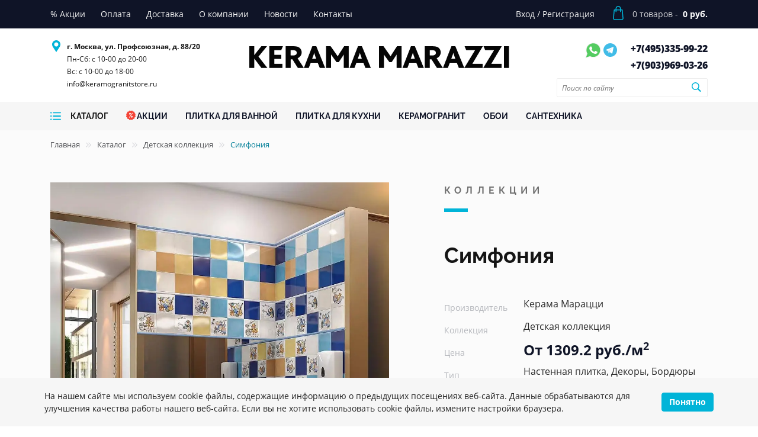

--- FILE ---
content_type: text/html; charset=UTF-8
request_url: https://keramogranitstore.ru/catalog/detskaja-kollekcija-kerama-marazzi/simfoniya/
body_size: 36983
content:
<!DOCTYPE html><html lang="ru"><head><script>
        if(window.navigator.userAgent.indexOf('MSIE ') > -1 || window.navigator.userAgent.indexOf('Trident/') > -1){
            window.location.href = "/oldBrowser.php";
        }
    </script><title>Плитка Симфония КЕРАМА МАРАЦЦИ — купить в Keramogranit Store</title><meta name="viewport" content="width=device-width, initial-scale=1">
    <meta name="format-detection" content="telephone=no">
    <meta name="theme-color" content="#fff">
    <link rel="manifest" href="/manifest.webmanifest">
    <link rel="shortcut icon" href="/favicon.svg" type="image/svg+xml">
    <link rel="alternate shortcut icon" href="/favicon.png"  type="image/png">
    <link rel="apple-touch-icon" href="/touch-icon-iphone.png">
    <link rel="apple-touch-icon" sizes="76x76" href="/favicon_76.png">
    <link rel="apple-touch-icon" sizes="120x120" href="/favicon_120.png">
    <link rel="apple-touch-icon" sizes="152x152" href="/favicon_152.png">
    <link rel="apple-touch-icon" sizes="180x180" href="/favicon_180.png">
    <link rel="apple-touch-icon" sizes="192x192" href="/favicon_192.png">
    <link rel="apple-touch-icon" sizes="512x512" href="/favicon_512.png">
    <!--<link rel="preload" href="/bitrix/templates/plitka/fonts/Roboto-Regular.ttf" as="font" type="font/ttf" crossorigin="anonymous">-->
    <!--<link rel="preload" href="/bitrix/templates/plitka/fonts/Roboto-Bold.ttf" as="font" type="font/ttf" crossorigin="anonymous">-->
    <!--<link rel="preload" href="/bitrix/templates/plitka/fonts/Roboto-Thin.ttf" as="font" type="font/ttf" crossorigin="anonymous">-->
    <script type="application/ld+json">
{
    "@context" : "http://schema.org",
    "@type" : "Organization",
    "name" : "Интернет-магазин Kerama Marazzi",
    "email" : "info@keramogranitstore.ru",
    "url" : "https://keramogranitstore.ru",
    "contactPoint" : [
    { "@type" : "ContactPoint",
          "telephone" : "+74953359922",
          "contactType" : "Телефон 1",
          "email" : "info@keramogranitstore.ru",
          "url" : "https://keramogranitstore.ru"
    },{ "@type" : "ContactPoint",
          "telephone" : "+79039690326",
          "contactType" : "Телефон 2",
          "email" : "info@keramogranitstore.ru",
          "url" : "https://keramogranitstore.ru"
    } ],
    "address" : [
        { "@type" : "PostalAddress",
        "addressLocality" : "Москва",
        "streetAddress" : "ул. Профсоюзная, д. 88/20" 
        }
    ]
}
</script><script type="application/ld+json">
{
    "@context": "http://schema.org",
    "@type": "WebSite",
    "url": "https://keramogranitstore.ru/",
        "potentialAction": {
        "@type": "SearchAction",
        "target": "https://keramogranitstore.ru/catalog/?q={query}",
        "query-input": "required name=query"
    }
}
</script><script type="application/ld+json">
{
    "@context": "http://schema.org",
    "@type": "Store",
    "name": "Интернет-магазин KERAMA MARAZZI",
    "image": "https://keramogranitstore.ru/bitrix/templates/plitka/images/logo-d.png",
    "openingHoursSpecification": [
        {
            "@type": "OpeningHoursSpecification",
            "dayOfWeek": [
                "Понедельник",
                "Вторник",
                "Среда",
                "Четверг",
                "Пятница",
                "Суббота"
            ],
            "opens": "10:00",
            "closes": "20:00"
        },{
            "@type": "OpeningHoursSpecification",
            "dayOfWeek": [
                "Воскресенье"
            ],
            "opens": "10:00",
            "closes": "18:00"
        }
    ],
    "telephone": [
        "+74953359922",
        "+79039690326"
    ],
    "address" : [
        { "@type" : "PostalAddress",
        "addressLocality" : "Москва",
        "streetAddress" : "ул. Профсоюзная, д. 88/20" 
        }
    ],
    "priceRange": "RUB"
}
</script><link rel="stylesheet" media="all" href="/bitrix/templates/plitka/css/style.min.css" ><meta http-equiv="Content-Type" content="text/html; charset=UTF-8" />
<meta name="keywords" content="Симфония KERAMA MARAZZI фото цена" />
<meta name="description" content="Заказывайте плитку коллекции Симфония от KERAMA MARAZZI по лучшей цене в официальном интернет-магазине Keramogranit Store. ⭐️ Акции и скидки. ⭐️ Доставка по Москве и России. ☎️ +7 495 335-99-22." />
<script>
					if (Intl && Intl.DateTimeFormat)
					{
						const timezone = Intl.DateTimeFormat().resolvedOptions().timeZone;
						document.cookie = "BITRIX_SM_TZ=" + timezone + "; path=/; expires=Fri, 01 Jan 2027 00:00:00 +0300";
						
					}
				</script>
<meta property="og:title" content="Плитка Симфония КЕРАМА МАРАЦЦИ — купить в Keramogranit Store">
<meta property="og:description" content="Заказывайте плитку коллекции Симфония от KERAMA MARAZZI по лучшей цене в официальном интернет-магазине Keramogranit Store. ⭐️ Акции и скидки. ⭐️ Доставка по Москве и России. ☎️ +7 495 335-99-22.">
<meta property="og:image" content="https://keramogranitstore.ru">
<meta property="og:type" content="website">
<meta property="og:url" content="https://keramogranitstore.ru/catalog/detskaja-kollekcija-kerama-marazzi/simfoniya/">
<link rel="canonical" href="https://keramogranitstore.ru/catalog/detskaja-kollekcija-kerama-marazzi/simfoniya/" >

<script>
//    if (navigator.serviceWorker.controller) {
//    //  console.log('[PWA Builder] active service worker found, no need to register')
//    } else {
//      navigator.serviceWorker.register('/sw.js', {
//        scope: '/'
//      }).then(function(reg) {
//    //    console.log('Service worker has been registered for scope:'+ reg.scope);
//      });
//    }
    </script></head><body class="main_page"><!-- Google Tag Manager (noscript) -->
<!--<noscript><iframe src="https://www.googletagmanager.com/ns.html?id=GTM-W394ZZH" height="0" width="0" style="display:none;visibility:hidden"></iframe></noscript>-->
<!-- End Google Tag Manager (noscript) -->
<!-- Yandex.Metrika counter -->
<script>
   (function(m,e,t,r,i,k,a){m[i]=m[i]||function(){(m[i].a=m[i].a||[]).push(arguments)};
   m[i].l=1*new Date();k=e.createElement(t),a=e.getElementsByTagName(t)[0],k.async=1,k.src=r,a.parentNode.insertBefore(k,a)})
   (window, document, "script", "https://mc.yandex.ru/metrika/tag.js", "ym");

   ym(86043502, "init", {
        clickmap:true,
        trackLinks:true,
        accurateTrackBounce:true
   });
</script>
<noscript><div><img src="https://mc.yandex.ru/watch/86043502" style="position:absolute; left:-9999px;" alt="" /></div></noscript>
<!-- /Yandex.Metrika counter --><div class="out"><header class="header"><div class="top-line"><div class="container"><div class="row"><div class="col-xl-8 col-lg-7 col-sm-2 col-3 left-top-menu"><ul class="top-menu"><li class="top-menu-item"><a href="/sales/" class="top-menu-item-link"><span class="top-menu-item-link__name">% Акции</span></a></li><li class="top-menu-item"><a href="/about/pay/" class="top-menu-item-link"><span class="top-menu-item-link__name">Оплата</span></a></li><li class="top-menu-item"><a href="/about/delivery/" class="top-menu-item-link"><span class="top-menu-item-link__name">Доставка</span></a></li><li class="top-menu-item"><a href="/about/" class="top-menu-item-link"><span class="top-menu-item-link__name">О компании</span></a></li><li class="top-menu-item"><a href="/news/" class="top-menu-item-link"><span class="top-menu-item-link__name">Новости</span></a></li><li class="top-menu-item"><a href="/about/contacts/" class="top-menu-item-link"><span class="top-menu-item-link__name">Контакты</span></a></li></ul><div class="mobile-menu"><svg class="menu-icon"><use xlink:href="#menu-icon"></use></svg><span>меню</span></div></div><div class="col-xl-4 col-lg-5 col-sm-10 col-9 right-top-menu"><ul class="top-menu"><li class="top-menu-item"><a href="/personal/" class="top-menu-item-link"><span class="top-menu-item-link__name">Вход</span></a> <span>/</span> <a href="/personal/" class="top-menu-item-link"><span class="top-menu-item-link__name">Регистрация</span></a></li></ul><div class="top-menu-cart"><a href="/personal/cart/"><div class="top-menu-cart-content"><svg class="bag"><use xlink:href="#cart-icon"></use></svg><span class="mobile-counter cart__counter">0</span><div class="cart-detail"><div class="count"><span class="counter cart__counter">0</span> товаров - </div><div class="price"><span class="total cart__total">0 руб.</span></div></div></div></a></div><div class="right-mobile-menu"><div class="user-actions"><ul><li><a href="/personal/" class="font0">Профиль<svg class="account"><use xlink:href="#user-icon"></use></svg></a></li></ul></div></div></div></div></div></div><div class="bottom-line"><div class="container"><div class="row"><div class="col-xl-3 col-md-6 order-m3 z-none"><div class="row header-info-row p-left"><div class="header-info"><svg class="pin"><use xlink:href="#pin-icon"></use></svg><ul class="header-info-adress"><li class="header-info-item"><strong>г. Москва, ул. Профсоюзная, д. 88/20</strong></li><li class="header-info-item in">Пн-Сб: с 10-00 до 20-00<br>
Вс: с 10-00 до 18-00<br><a class="header-info-phone-item__link" href="mailto:info@keramogranitstore.ru">info@keramogranitstore.ru</a></li></ul></div></div></div><div class="col-xl-6 col-md-12 order-m1 z-none"><div class="logo-wrap"><div class="logo"><a href="/"><img src="/bitrix/templates/plitka/images/logo-d.png" alt="Интернет-магазин Керама Марацци" title="Интернет-магазин Керама Марацци" width="439" height="62"></a></div></div></div><div class="col-xl-3 col-md-6 order-m2 z-none"><div class="row header-info-row right p-right p-left"><div class="header-info"><div class="header-info-messengers"><a href="https://wa.me/79039690326" class="font0">Whatsapp<svg class="whatsapp"><use xlink:href="#whatsapp-icon"></use></svg></a><a href="https://t.me/keramogranit_store" class="font0">Telegram<img src="/bitrix/templates/plitka/images/telegram.svg" alt="tg" width="28" height="28" style="vertical-align: text-top;"></a></div><ul class="header-info-phone"><li class="header-info-phone-item"><a href="tel:+74953359922" class="header-info-phone-item__link">+7(495)<span>335-99-22</span></a></li><li class="header-info-phone-item"><a href="tel:+79039690326" class="header-info-phone-item__link">+7(903)<span>969-03-26</span></a></li></ul></div><div class="head-search"><form action="/search/" method="get" id="header-search-form1" class="header-search-form"><input class="find_field" name="search" type="text" placeholder="Поиск по сайту" id="search-word1" required onclick="runSearchAutocomplete(this);"><button class="find_button font0">Поиск<svg width="17" height="16" viewBox="0 0 17 16" fill="none" xmlns="http://www.w3.org/2000/svg"><path d="M7.3584 12.9541C8.7207 12.9541 9.98633 12.5234 11.0322 11.7939L14.873 15.6348C15.0752 15.8369 15.3389 15.9336 15.6201 15.9336C16.209 15.9336 16.6309 15.4766 16.6309 14.8965C16.6309 14.624 16.543 14.3691 16.3408 14.167L12.5264 10.3438C13.3262 9.27148 13.8008 7.94434 13.8008 6.51172C13.8008 2.96094 10.9004 0.0693359 7.3584 0.0693359C3.81641 0.0693359 0.916016 2.95215 0.916016 6.51172C0.916016 10.0537 3.80762 12.9541 7.3584 12.9541ZM7.3584 11.4512C4.64258 11.4512 2.41016 9.21875 2.41016 6.51172C2.41016 3.80469 4.64258 1.57227 7.3584 1.57227C10.0654 1.57227 12.2979 3.80469 12.2979 6.51172C12.2979 9.21875 10.0654 11.4512 7.3584 11.4512Z" fill="#00B4D8"/></svg></button></form></div></div></div></div></div></div><div class="catalog-line"><div class="container"><div class="row catalog-line-row"><div class="col-xl-9 col-lg-12 order-md-1 col-md-3 col-5 col-catalog z-none"><div class="catalog-row"><div class="catalog-btn catalog-dd-btn_"><a href="/catalog/"><svg class="catalog-burger"><use xlink:href="#catalog-burger-icon"></use></svg><span class="catalog-menu-item-link__name">Каталог</span></a></div><div class="dd-catalog" style="display: none;"></div><nav><ul class="catalog-menu"><li class="catalog-menu-item"><a href="/sales/" class="catalog-menu-item-link"><svg class="acii"><use xlink:href="#acii-icon"></use></svg><span class="catalog-menu-item-link__name">Акции</span></a></li><li class="catalog-menu-item"><a href="/catalog/plitka-dlja-vannoj/" class="catalog-menu-item-link"><span class="catalog-menu-item-link__name">ПЛИТКА ДЛЯ ВАННОЙ</span></a></li><li class="catalog-menu-item"><a href="/catalog/plitka-dlja-kuhni/" class="catalog-menu-item-link"><span class="catalog-menu-item-link__name">ПЛИТКА ДЛЯ КУХНИ</span></a></li><li class="catalog-menu-item"><a href="/catalog/keramicheskij-granit-kerama-marazzi/" class="catalog-menu-item-link"><span class="catalog-menu-item-link__name">КЕРАМОГРАНИТ</span></a></li><li class="catalog-menu-item"><a href="/catalog/oboi-kerama-marazzi/" class="catalog-menu-item-link"><span class="catalog-menu-item-link__name">ОБОИ</span></a></li><li class="catalog-menu-item"><a href="/catalog/santekhnika/" class="catalog-menu-item-link"><span class="catalog-menu-item-link__name">САНТЕХНИКА</span></a></li></ul></nav></div></div><div class="col-xl-3 col-lg-12 order-md-2 col-md-9 col-7 col-search z-none"><form action="/search/" method="get" id="header-search-form" class="header-search-form"><input class="find_field" name="search" type="text" placeholder="Поиск по сайту" id="search-word" required onclick="runSearchAutocomplete(this);"><button class="find_button font0">Поиск<svg width="17" height="16" viewBox="0 0 17 16" fill="none" xmlns="http://www.w3.org/2000/svg"><path d="M7.3584 12.9541C8.7207 12.9541 9.98633 12.5234 11.0322 11.7939L14.873 15.6348C15.0752 15.8369 15.3389 15.9336 15.6201 15.9336C16.209 15.9336 16.6309 15.4766 16.6309 14.8965C16.6309 14.624 16.543 14.3691 16.3408 14.167L12.5264 10.3438C13.3262 9.27148 13.8008 7.94434 13.8008 6.51172C13.8008 2.96094 10.9004 0.0693359 7.3584 0.0693359C3.81641 0.0693359 0.916016 2.95215 0.916016 6.51172C0.916016 10.0537 3.80762 12.9541 7.3584 12.9541ZM7.3584 11.4512C4.64258 11.4512 2.41016 9.21875 2.41016 6.51172C2.41016 3.80469 4.64258 1.57227 7.3584 1.57227C10.0654 1.57227 12.2979 3.80469 12.2979 6.51172C12.2979 9.21875 10.0654 11.4512 7.3584 11.4512Z" fill="#00B4D8"/></svg></button></form></div></div></div></div><div id="mobile-popup-menu"><div class="mobile-popup-menu"></div></div></header><main class="content-page"><div class="breadcrumbs"><div class="container"><div class="row"><div class="col-12"><div><a href="/">Главная</a><span class="divider"><svg width="9" height="9" viewBox="0 0 9 9" fill="none" xmlns="http://www.w3.org/2000/svg"><path d="M4.77148 8.70312C4.89844 8.70312 5.01074 8.6543 5.09863 8.56641L8.73633 5.01172C8.83887 4.91406 8.8877 4.79688 8.8877 4.66504C8.8877 4.5332 8.83398 4.40625 8.73633 4.31348L5.09863 0.758789C5.01074 0.670898 4.89844 0.62207 4.77148 0.62207C4.50781 0.62207 4.30273 0.827148 4.30273 1.08594C4.30273 1.21289 4.35645 1.33008 4.43945 1.41797L7.75977 4.66504L4.43945 7.90723C4.35645 7.99512 4.30273 8.1123 4.30273 8.23926C4.30273 8.50293 4.50781 8.70312 4.77148 8.70312ZM0.640625 8.70312C0.772461 8.70312 0.884766 8.6543 0.972656 8.56641L4.61035 5.01172C4.70801 4.91406 4.76172 4.79688 4.76172 4.66504C4.76172 4.5332 4.70801 4.40625 4.60547 4.31348L0.967773 0.758789C0.879883 0.670898 0.772461 0.62207 0.640625 0.62207C0.381836 0.62207 0.176758 0.827148 0.176758 1.08594C0.176758 1.21289 0.230469 1.33008 0.313477 1.41797L3.63379 4.66504L0.313477 7.90723C0.230469 7.99512 0.176758 8.1123 0.176758 8.23926C0.176758 8.50293 0.381836 8.70312 0.640625 8.70312Z" fill="#D2D3D7"/></svg></span><a href="/catalog/">Каталог</a><span class="divider"><svg width="9" height="9" viewBox="0 0 9 9" fill="none" xmlns="http://www.w3.org/2000/svg"><path d="M4.77148 8.70312C4.89844 8.70312 5.01074 8.6543 5.09863 8.56641L8.73633 5.01172C8.83887 4.91406 8.8877 4.79688 8.8877 4.66504C8.8877 4.5332 8.83398 4.40625 8.73633 4.31348L5.09863 0.758789C5.01074 0.670898 4.89844 0.62207 4.77148 0.62207C4.50781 0.62207 4.30273 0.827148 4.30273 1.08594C4.30273 1.21289 4.35645 1.33008 4.43945 1.41797L7.75977 4.66504L4.43945 7.90723C4.35645 7.99512 4.30273 8.1123 4.30273 8.23926C4.30273 8.50293 4.50781 8.70312 4.77148 8.70312ZM0.640625 8.70312C0.772461 8.70312 0.884766 8.6543 0.972656 8.56641L4.61035 5.01172C4.70801 4.91406 4.76172 4.79688 4.76172 4.66504C4.76172 4.5332 4.70801 4.40625 4.60547 4.31348L0.967773 0.758789C0.879883 0.670898 0.772461 0.62207 0.640625 0.62207C0.381836 0.62207 0.176758 0.827148 0.176758 1.08594C0.176758 1.21289 0.230469 1.33008 0.313477 1.41797L3.63379 4.66504L0.313477 7.90723C0.230469 7.99512 0.176758 8.1123 0.176758 8.23926C0.176758 8.50293 0.381836 8.70312 0.640625 8.70312Z" fill="#D2D3D7"/></svg></span><a href="/catalog/detskaja-kollekcija-kerama-marazzi/">Детская коллекция</a><span class="divider"><svg width="9" height="9" viewBox="0 0 9 9" fill="none" xmlns="http://www.w3.org/2000/svg"><path d="M4.77148 8.70312C4.89844 8.70312 5.01074 8.6543 5.09863 8.56641L8.73633 5.01172C8.83887 4.91406 8.8877 4.79688 8.8877 4.66504C8.8877 4.5332 8.83398 4.40625 8.73633 4.31348L5.09863 0.758789C5.01074 0.670898 4.89844 0.62207 4.77148 0.62207C4.50781 0.62207 4.30273 0.827148 4.30273 1.08594C4.30273 1.21289 4.35645 1.33008 4.43945 1.41797L7.75977 4.66504L4.43945 7.90723C4.35645 7.99512 4.30273 8.1123 4.30273 8.23926C4.30273 8.50293 4.50781 8.70312 4.77148 8.70312ZM0.640625 8.70312C0.772461 8.70312 0.884766 8.6543 0.972656 8.56641L4.61035 5.01172C4.70801 4.91406 4.76172 4.79688 4.76172 4.66504C4.76172 4.5332 4.70801 4.40625 4.60547 4.31348L0.967773 0.758789C0.879883 0.670898 0.772461 0.62207 0.640625 0.62207C0.381836 0.62207 0.176758 0.827148 0.176758 1.08594C0.176758 1.21289 0.230469 1.33008 0.313477 1.41797L3.63379 4.66504L0.313477 7.90723C0.230469 7.99512 0.176758 8.1123 0.176758 8.23926C0.176758 8.50293 0.381836 8.70312 0.640625 8.70312Z" fill="#D2D3D7"/></svg></span><span class="active">Симфония</span></div></div></div><script type="application/ld+json">
{
 "@context": "http://schema.org",
 "@type": "BreadcrumbList",
 "itemListElement":
 [
  {
            "@type": "ListItem",
            "position": 1,
            "item":
            {
             "@id": "/",
             "name": "Главная"
             }
           },{
            "@type": "ListItem",
            "position": 2,
            "item":
            {
             "@id": "/catalog/",
             "name": "Каталог"
             }
           },{
            "@type": "ListItem",
            "position": 3,
            "item":
            {
             "@id": "/catalog/detskaja-kollekcija-kerama-marazzi/",
             "name": "Детская коллекция"
             }
           },{
            "@type": "ListItem",
            "position": 4,
            "item":
            {
             "@id": "",
             "name": "Симфония"
             }
           }
 ]
}
</script></div></div><section class="colection"><div class="container"><div class="row"><div class="col-xl-7 col-lg-6 col-md-12 z-none"><div class="collect-slider-wrapper mt-40"><div class="collect-slider-preview js-slider-single"><div class="collect-slider-item"><picture><source media="(min-width: 481px)" srcset="/images/webp/kerama-marrazi/interior/o/interior-detskaya-kollektsiya-simfoniya-kerama-marazzi_1.webp" type="image/webp"><source media="(min-width: 481px)" srcset="/images/kerama-marrazi/interior/o/interior-detskaya-kollektsiya-simfoniya-kerama-marazzi_1.jpg" type="image/jpeg"><source media="(max-width: 480px)" srcset="/images/webp/kerama-marrazi/interior/b/interior-detskaya-kollektsiya-simfoniya-kerama-marazzi_1.webp" type="image/webp"><source media="(max-width: 480px)" srcset="/images/kerama-marrazi/interior/b/interior-detskaya-kollektsiya-simfoniya-kerama-marazzi_1.jpg" type="image/jpeg"><img src="/images/kerama-marrazi/interior/b/interior-detskaya-kollektsiya-simfoniya-kerama-marazzi_1.jpg" width="510" height="510"  alt="фото Симфония КЕРАМА МАРАЦЦИ" title="Симфония КЕРАМА МАРАЦЦИ"></picture></div></div></div></div><div class="col-xl-5 col-lg-6 col-md-12 z-none"><div class="row mt-40"><div class="col-md-12 z-none"><div class="block-uptitle">Коллекции</div><h1 class="block-title">Симфония</h1></div><div class="col-xl-12 col-md-12 z-none"><div class="colection-info"><table><tbody><tr><td class="dt">Производитель</td><td class="dd">Керама Марацци</td></tr><tr><td class="dt">Коллекция</td><td class="dd">Детская коллекция</td></tr><tr><td class="dt">Цена</td><td class="dd"><div class="red-btn">От 1309.2 руб./м<sup>2</sup></div></td></tr><tr><td class="dt">Тип</td><td class="dd">Настенная плитка, Декоры, Бордюры</td></tr><tr><td class="dt">Применение</td><td class="dd">для стен, для ванной, </td></tr></tbody></table></div></div><div class="col-md-12 text-center"><a href="#products" class="blue-btn mt-20 d-inline-block js-scroll-to">Перейти к товарам</a></div><div class="col-xl-6 z-none"><div class="collection-links mt-40"><a href="/ceramic3d/">
    <div class="collection-link">
        <svg class="design-icon">
        <use xlink:href="#design-icon"></use>
        </svg>
        <span>Дизайн в подарок</span>
    </div>
</a>

<a href="/about/delivery/">
    <div class="collection-link">
        <svg class="design-icon">
        <use xlink:href="#shipped-icon"></use>
        </svg>
        <span>Бесплатная доставка от 50 т.р.</span>
    </div>
</a>

<a href="/sales/">
    <div class="collection-link">
        <svg class="design-icon">
        <use xlink:href="#jigsaw-icon"></use>
        </svg>
        <span>Скидки</span>
    </div>
</a></div></div></div></div><div class="col-xl-12 z-none collection-description"><div class="text-block mt-40 collection-description-content"></div></div></div></div></section><div class="overflow-auto" id="products-tabs"></div><section class="other-colections"><div class="container"><div class="row"><div class="col-md-12 in_row z-none nav nav-tabs collection-tabs-check"><div class="hide-title active"><a class="nav-link active" data-toggle="tab" href="#tab1">Товары из коллекции</a></div><div class="hide-title"><a class="nav-link" data-toggle="tab" href="#tab2">Интерьеры</a></div></div><div class="col-md-12"></div></div><div class="tab-content"><div class="tab-pane fade show active" id="tab1"><div class="block-categories check-usage mb-0" id="products">
                    <ul>
                        <li class="active"><a href="javascript:void(0)" data-usage="all">Вся плитка</a></li><li><a href="javascript:void(0)" data-usage="nastennaya-plitka">Настенная плитка</a></li><li><a href="javascript:void(0)" data-usage="dekory">Декоры</a></li><li><a href="javascript:void(0)" data-usage="bordyury">Бордюры</a></li></ul></div><div class="row usage-list"><div class="col-xl-12 col-md-12 col-sm-12 mt-3 h4 font-weight-bold text-uppercase mb-4" data-tile="nastennaya-plitka">Настенная плитка</div><div class="col-lg-3 col-md-6" data-usage="nastennaya-plitka"><div class="collect-item"><script type="application/ld+json">{
            "@context": "http://schema.org",
            "@type": "Product",
            "description": "",
            "name": "5238 (1,04м 26пл) Капри оранжевый 20*20 керамическая плитка",
            "image": "https://keramogranitstore.ru/images/kerama-marrazi/product/o/nastennaya-plitka-5238.jpg",
            "brand": "Керама Марацци",
            "sku": "5238",
            "offers": {
                "sku": "",
                "@type": "Offer",
                "availability": "http://schema.org/InStock",
                "url": "https://keramogranitstore.ru",
                "price": "1350",
                "priceCurrency": "RUB",
                "priceValidUntil": "2027-01-12"
            },
            "review": []
        }</script><a href="/images/kerama-marrazi/product/o/nastennaya-plitka-5238.jpg" data-fancybox="products"><div class="collect-item-image-wrapper"><picture><source srcset="/images/webp/kerama-marrazi/product/m/nastennaya-plitka-5238.webp" type="image/webp"><source srcset="/images/kerama-marrazi/product/m/nastennaya-plitka-5238.jpg" type="image/jpeg"><img src="/images/kerama-marrazi/product/m/nastennaya-plitka-5238.jpg" width="337" height="341" loading="lazy" alt="фото 5238 (1,04м 26пл) Капри оранжевый 20*20 керамическая плитка КЕРАМА МАРАЦЦИ" title="5238 (1,04м 26пл) Капри оранжевый 20*20 керамическая плитка КЕРАМА МАРАЦЦИ"></picture></div></a><div class="collect-item-wrapper"><div class="collect-item__property">Артикул: <span class="value">5238</span></div><div class="collect-item__property">Размер: 20*20 см</div><div class="collect-item__property">Вес: 13.21 кг</div><div class="collect-item__name"><a  href="/catalog/nastennaya-plitka-20-20-5238.html">5238 (1,04м 26пл) Капри оранжевый 20*20 керамическая плитка</a></div><div class="collect-item__properties"><div class="collect-item__property"><span class="value">Плиток в упаковке: <span class="counts">26</span> шт</span></div><div class="collect-item__property"><span class="value price">1 350 руб./м<sup>2</sup></span></div></div><div class="collect-item-block product-form"><div class="collect-item__frequency" data-measure="m2"><div class="count-block__btns"><a href="javascript:void(0)" class="minus">–</a><input id="inp_1_22133" class="value qty" type="text" name="mtr" value="1.04" data-step="1.04"><a href="javascript:void(0)" class="plus">+</a></div></div><div class="collect-item__frequency" style="display:none;" data-measure="pack"><div class="count-block__btns"><a href="javascript:void(0)" class="minus">–</a><input id="inp_2_22133" class="value" type="text" name="item" value="1" data-step="1"><a href="javascript:void(0)" class="plus">+</a></div></div><div class="collect-item__frequency" style="display:none;" data-measure="psc"><div class="count-block__btns"><a href="javascript:void(0)" class="minus">–</a><input id="inp_3_22133" class="value" type="text" name="count" value="26" data-step="26"><a href="javascript:void(0)" class="plus">+</a></div></div><div class="count-block__portion"><label for="inp_1_22133" class="check-measure active" data-measure="m2">м2</label><label for="inp_2_22133" class="check-measure" data-measure="psc">шт.</label><label for="inp_3_22133" class="check-measure" data-measure="pack">упак.</label></div><div class="calc-price-327890 hidden" data-base-price="1350" data-currency="RUB" style="display:none;"><span></span></div><a href="#" class="add2cart" data-product-id="327890"><div class="cart-btn"><svg class="shop-icon"><use xlink:href="#shop-icon"></use></svg></div></a></div></div></div></div><div class="col-lg-3 col-md-6" data-usage="nastennaya-plitka"><div class="collect-item"><script type="application/ld+json">{
            "@context": "http://schema.org",
            "@type": "Product",
            "description": "",
            "name": "5240 (1,04м 26пл) Капри желтый 20*20 керамическая плитка",
            "image": "https://keramogranitstore.ru/images/kerama-marrazi/product/o/nastennaya-plitka-5240.jpg",
            "brand": "Керама Марацци",
            "sku": "5240",
            "offers": {
                "sku": "",
                "@type": "Offer",
                "availability": "http://schema.org/InStock",
                "url": "https://keramogranitstore.ru",
                "price": "1350",
                "priceCurrency": "RUB",
                "priceValidUntil": "2027-01-12"
            },
            "review": []
        }</script><a href="/images/kerama-marrazi/product/o/nastennaya-plitka-5240.jpg" data-fancybox="products"><div class="collect-item-image-wrapper"><picture><source srcset="/images/webp/kerama-marrazi/product/m/nastennaya-plitka-5240.webp" type="image/webp"><source srcset="/images/kerama-marrazi/product/m/nastennaya-plitka-5240.jpg" type="image/jpeg"><img src="/images/kerama-marrazi/product/m/nastennaya-plitka-5240.jpg" width="339" height="341" loading="lazy" alt="фото 5240 (1,04м 26пл) Капри желтый 20*20 керамическая плитка КЕРАМА МАРАЦЦИ" title="5240 (1,04м 26пл) Капри желтый 20*20 керамическая плитка КЕРАМА МАРАЦЦИ"></picture></div></a><div class="collect-item-wrapper"><div class="collect-item__property">Артикул: <span class="value">5240</span></div><div class="collect-item__property">Размер: 20*20 см</div><div class="collect-item__property">Вес: 12.90 кг</div><div class="collect-item__name"><a  href="/catalog/nastennaya-plitka-20-20-5240.html">5240 (1,04м 26пл) Капри желтый 20*20 керамическая плитка</a></div><div class="collect-item__properties"><div class="collect-item__property"><span class="value">Плиток в упаковке: <span class="counts">26</span> шт</span></div><div class="collect-item__property"><span class="value price">1 350 руб./м<sup>2</sup></span></div></div><div class="collect-item-block product-form"><div class="collect-item__frequency" data-measure="m2"><div class="count-block__btns"><a href="javascript:void(0)" class="minus">–</a><input id="inp_1_28601" class="value qty" type="text" name="mtr" value="1.04" data-step="1.04"><a href="javascript:void(0)" class="plus">+</a></div></div><div class="collect-item__frequency" style="display:none;" data-measure="pack"><div class="count-block__btns"><a href="javascript:void(0)" class="minus">–</a><input id="inp_2_28601" class="value" type="text" name="item" value="1" data-step="1"><a href="javascript:void(0)" class="plus">+</a></div></div><div class="collect-item__frequency" style="display:none;" data-measure="psc"><div class="count-block__btns"><a href="javascript:void(0)" class="minus">–</a><input id="inp_3_28601" class="value" type="text" name="count" value="26" data-step="26"><a href="javascript:void(0)" class="plus">+</a></div></div><div class="count-block__portion"><label for="inp_1_28601" class="check-measure active" data-measure="m2">м2</label><label for="inp_2_28601" class="check-measure" data-measure="psc">шт.</label><label for="inp_3_28601" class="check-measure" data-measure="pack">упак.</label></div><div class="calc-price-321480 hidden" data-base-price="1350" data-currency="RUB" style="display:none;"><span></span></div><a href="#" class="add2cart" data-product-id="321480"><div class="cart-btn"><svg class="shop-icon"><use xlink:href="#shop-icon"></use></svg></div></a></div></div></div></div><div class="col-lg-3 col-md-6" data-usage="nastennaya-plitka"><div class="collect-item"><script type="application/ld+json">{
            "@context": "http://schema.org",
            "@type": "Product",
            "description": "",
            "name": "5242 (1,04м 26пл) Капри зеленый темный 20*20 керамическая плитка",
            "image": "https://keramogranitstore.ru/images/kerama-marrazi/product/o/nastennaya-plitka-5242.jpg",
            "brand": "Керама Марацци",
            "sku": "5242",
            "offers": {
                "sku": "",
                "@type": "Offer",
                "availability": "http://schema.org/InStock",
                "url": "https://keramogranitstore.ru",
                "price": "1402",
                "priceCurrency": "RUB",
                "priceValidUntil": "2027-01-12"
            },
            "review": []
        }</script><a href="/images/kerama-marrazi/product/o/nastennaya-plitka-5242.jpg" data-fancybox="products"><div class="collect-item-image-wrapper"><picture><source srcset="/images/webp/kerama-marrazi/product/m/nastennaya-plitka-5242.webp" type="image/webp"><source srcset="/images/kerama-marrazi/product/m/nastennaya-plitka-5242.jpg" type="image/jpeg"><img src="/images/kerama-marrazi/product/m/nastennaya-plitka-5242.jpg" width="338" height="341" loading="lazy" alt="Фото 5242 (1,04м 26пл) Капри зеленый темный 20*20 керамическая плитка КЕРАМА МАРАЦЦИ" title="5242 (1,04м 26пл) Капри зеленый темный 20*20 керамическая плитка КЕРАМА МАРАЦЦИ"></picture></div></a><div class="collect-item-wrapper"><div class="collect-item__property">Артикул: <span class="value">5242</span></div><div class="collect-item__property">Размер: 20*20 см</div><div class="collect-item__property">Вес: 13.02 кг</div><div class="collect-item__name"><a  href="/catalog/nastennaya-plitka-20-20-5242.html">5242 (1,04м 26пл) Капри зеленый темный 20*20 керамическая плитка</a></div><div class="collect-item__properties"><div class="collect-item__property"><span class="value">Плиток в упаковке: <span class="counts">26</span> шт</span></div><div class="collect-item__property"><span class="value price">1 401.60 руб./м<sup>2</sup></span></div></div><div class="collect-item-block product-form"><div class="collect-item__frequency" data-measure="m2"><div class="count-block__btns"><a href="javascript:void(0)" class="minus">–</a><input id="inp_1_17834" class="value qty" type="text" name="mtr" value="1.04" data-step="1.04"><a href="javascript:void(0)" class="plus">+</a></div></div><div class="collect-item__frequency" style="display:none;" data-measure="pack"><div class="count-block__btns"><a href="javascript:void(0)" class="minus">–</a><input id="inp_2_17834" class="value" type="text" name="item" value="1" data-step="1"><a href="javascript:void(0)" class="plus">+</a></div></div><div class="collect-item__frequency" style="display:none;" data-measure="psc"><div class="count-block__btns"><a href="javascript:void(0)" class="minus">–</a><input id="inp_3_17834" class="value" type="text" name="count" value="26" data-step="26"><a href="javascript:void(0)" class="plus">+</a></div></div><div class="count-block__portion"><label for="inp_1_17834" class="check-measure active" data-measure="m2">м2</label><label for="inp_2_17834" class="check-measure" data-measure="psc">шт.</label><label for="inp_3_17834" class="check-measure" data-measure="pack">упак.</label></div><div class="calc-price-321478 hidden" data-base-price="1401.6" data-currency="RUB" style="display:none;"><span></span></div><a href="#" class="add2cart" data-product-id="321478"><div class="cart-btn"><svg class="shop-icon"><use xlink:href="#shop-icon"></use></svg></div></a></div></div></div></div><div class="col-lg-3 col-md-6" data-usage="nastennaya-plitka"><div class="collect-item"><script type="application/ld+json">{
            "@context": "http://schema.org",
            "@type": "Product",
            "description": "",
            "name": "5239 (1,04м 26пл) Капри синий 20*20 керамическая плитка",
            "image": "https://keramogranitstore.ru/images/kerama-marrazi/product/o/nastennaya-plitka-5239.jpg",
            "brand": "Керама Марацци",
            "sku": "5239",
            "offers": {
                "sku": "",
                "@type": "Offer",
                "availability": "http://schema.org/InStock",
                "url": "https://keramogranitstore.ru",
                "price": "1402",
                "priceCurrency": "RUB",
                "priceValidUntil": "2027-01-12"
            },
            "review": []
        }</script><a href="/images/kerama-marrazi/product/o/nastennaya-plitka-5239.jpg" data-fancybox="products"><div class="collect-item-image-wrapper"><picture><source srcset="/images/webp/kerama-marrazi/product/m/nastennaya-plitka-5239.webp" type="image/webp"><source srcset="/images/kerama-marrazi/product/m/nastennaya-plitka-5239.jpg" type="image/jpeg"><img src="/images/kerama-marrazi/product/m/nastennaya-plitka-5239.jpg" width="341" height="339" loading="lazy" alt="Фото 5239 (1,04м 26пл) Капри синий 20*20 керамическая плитка КЕРАМА МАРАЦЦИ" title="5239 (1,04м 26пл) Капри синий 20*20 керамическая плитка КЕРАМА МАРАЦЦИ"></picture></div></a><div class="collect-item-wrapper"><div class="collect-item__property">Артикул: <span class="value">5239</span></div><div class="collect-item__property">Размер: 20*20 см</div><div class="collect-item__property">Вес: 13.02 кг</div><div class="collect-item__name"><a  href="/catalog/nastennaya-plitka-20-20-5239.html">5239 (1,04м 26пл) Капри синий 20*20 керамическая плитка</a></div><div class="collect-item__properties"><div class="collect-item__property"><span class="value">Плиток в упаковке: <span class="counts">26</span> шт</span></div><div class="collect-item__property"><span class="value price">1 401.60 руб./м<sup>2</sup></span></div></div><div class="collect-item-block product-form"><div class="collect-item__frequency" data-measure="m2"><div class="count-block__btns"><a href="javascript:void(0)" class="minus">–</a><input id="inp_1_9981" class="value qty" type="text" name="mtr" value="1.04" data-step="1.04"><a href="javascript:void(0)" class="plus">+</a></div></div><div class="collect-item__frequency" style="display:none;" data-measure="pack"><div class="count-block__btns"><a href="javascript:void(0)" class="minus">–</a><input id="inp_2_9981" class="value" type="text" name="item" value="1" data-step="1"><a href="javascript:void(0)" class="plus">+</a></div></div><div class="collect-item__frequency" style="display:none;" data-measure="psc"><div class="count-block__btns"><a href="javascript:void(0)" class="minus">–</a><input id="inp_3_9981" class="value" type="text" name="count" value="26" data-step="26"><a href="javascript:void(0)" class="plus">+</a></div></div><div class="count-block__portion"><label for="inp_1_9981" class="check-measure active" data-measure="m2">м2</label><label for="inp_2_9981" class="check-measure" data-measure="psc">шт.</label><label for="inp_3_9981" class="check-measure" data-measure="pack">упак.</label></div><div class="calc-price-321477 hidden" data-base-price="1401.6" data-currency="RUB" style="display:none;"><span></span></div><a href="#" class="add2cart" data-product-id="321477"><div class="cart-btn"><svg class="shop-icon"><use xlink:href="#shop-icon"></use></svg></div></a></div></div></div></div><div class="col-lg-3 col-md-6" data-usage="nastennaya-plitka"><div class="collect-item"><script type="application/ld+json">{
            "@context": "http://schema.org",
            "@type": "Product",
            "description": "",
            "name": "5232 (1,04м 26пл) Капри светлый 20*20 керамическая плитка",
            "image": "https://keramogranitstore.ru/images/kerama-marrazi/product/o/nastennaya-plitka-5232.jpg",
            "brand": "Керама Марацци",
            "sku": "5232",
            "offers": {
                "sku": "",
                "@type": "Offer",
                "availability": "http://schema.org/InStock",
                "url": "https://keramogranitstore.ru",
                "price": "1309",
                "priceCurrency": "RUB",
                "priceValidUntil": "2027-01-12"
            },
            "review": []
        }</script><a href="/images/kerama-marrazi/product/o/nastennaya-plitka-5232.jpg" data-fancybox="products"><div class="collect-item-image-wrapper"><picture><source srcset="/images/webp/kerama-marrazi/product/m/nastennaya-plitka-5232.webp" type="image/webp"><source srcset="/images/kerama-marrazi/product/m/nastennaya-plitka-5232.jpg" type="image/jpeg"><img src="/images/kerama-marrazi/product/m/nastennaya-plitka-5232.jpg" width="337" height="341" loading="lazy" alt="фото 5232 (1,04м 26пл) Капри светлый 20*20 керамическая плитка КЕРАМА МАРАЦЦИ" title="5232 (1,04м 26пл) Капри светлый 20*20 керамическая плитка КЕРАМА МАРАЦЦИ"></picture></div></a><div class="collect-item-wrapper"><div class="collect-item__property">Артикул: <span class="value">5232</span></div><div class="collect-item__property">Размер: 20*20 см</div><div class="collect-item__property">Вес: 12.90 кг</div><div class="collect-item__name"><a  href="/catalog/nastennaya-plitka-20-20-5232.html">5232 (1,04м 26пл) Капри светлый 20*20 керамическая плитка</a></div><div class="collect-item__properties"><div class="collect-item__property"><span class="value">Плиток в упаковке: <span class="counts">26</span> шт</span></div><div class="collect-item__property"><span class="value price">1 309.20 руб./м<sup>2</sup></span></div></div><div class="collect-item-block product-form"><div class="collect-item__frequency" data-measure="m2"><div class="count-block__btns"><a href="javascript:void(0)" class="minus">–</a><input id="inp_1_61328" class="value qty" type="text" name="mtr" value="1.04" data-step="1.04"><a href="javascript:void(0)" class="plus">+</a></div></div><div class="collect-item__frequency" style="display:none;" data-measure="pack"><div class="count-block__btns"><a href="javascript:void(0)" class="minus">–</a><input id="inp_2_61328" class="value" type="text" name="item" value="1" data-step="1"><a href="javascript:void(0)" class="plus">+</a></div></div><div class="collect-item__frequency" style="display:none;" data-measure="psc"><div class="count-block__btns"><a href="javascript:void(0)" class="minus">–</a><input id="inp_3_61328" class="value" type="text" name="count" value="26" data-step="26"><a href="javascript:void(0)" class="plus">+</a></div></div><div class="count-block__portion"><label for="inp_1_61328" class="check-measure active" data-measure="m2">м2</label><label for="inp_2_61328" class="check-measure" data-measure="psc">шт.</label><label for="inp_3_61328" class="check-measure" data-measure="pack">упак.</label></div><div class="calc-price-321424 hidden" data-base-price="1309.2" data-currency="RUB" style="display:none;"><span></span></div><a href="#" class="add2cart" data-product-id="321424"><div class="cart-btn"><svg class="shop-icon"><use xlink:href="#shop-icon"></use></svg></div></a></div></div></div></div><div class="col-lg-3 col-md-6" data-usage="nastennaya-plitka"><div class="collect-item"><script type="application/ld+json">{
            "@context": "http://schema.org",
            "@type": "Product",
            "description": "",
            "name": "5241 (1,04м 26пл) Капри голубой 20*20 керамическая плитка",
            "image": "https://keramogranitstore.ru/images/kerama-marrazi/product/o/nastennaya-plitka-5241.jpg",
            "brand": "Керама Марацци",
            "sku": "5241",
            "offers": {
                "sku": "",
                "@type": "Offer",
                "availability": "http://schema.org/InStock",
                "url": "https://keramogranitstore.ru",
                "price": "1349",
                "priceCurrency": "RUB",
                "priceValidUntil": "2027-01-12"
            },
            "review": []
        }</script><a href="/images/kerama-marrazi/product/o/nastennaya-plitka-5241.jpg" data-fancybox="products"><div class="collect-item-image-wrapper"><picture><source srcset="/images/webp/kerama-marrazi/product/m/nastennaya-plitka-5241.webp" type="image/webp"><source srcset="/images/kerama-marrazi/product/m/nastennaya-plitka-5241.jpg" type="image/jpeg"><img src="/images/kerama-marrazi/product/m/nastennaya-plitka-5241.jpg" width="338" height="341" loading="lazy" alt="фото 5241 (1,04м 26пл) Капри голубой 20*20 керамическая плитка КЕРАМА МАРАЦЦИ" title="5241 (1,04м 26пл) Капри голубой 20*20 керамическая плитка КЕРАМА МАРАЦЦИ"></picture></div></a><div class="collect-item-wrapper"><div class="collect-item__property">Артикул: <span class="value">5241</span></div><div class="collect-item__property">Размер: 20*20 см</div><div class="collect-item__property">Вес: 12.90 кг</div><div class="collect-item__name"><a  href="/catalog/nastennaya-plitka-20-20-5241.html">5241 (1,04м 26пл) Капри голубой 20*20 керамическая плитка</a></div><div class="collect-item__properties"><div class="collect-item__property"><span class="value">Плиток в упаковке: <span class="counts">26</span> шт</span></div><div class="collect-item__property"><span class="value price">1 348.80 руб./м<sup>2</sup></span></div></div><div class="collect-item-block product-form"><div class="collect-item__frequency" data-measure="m2"><div class="count-block__btns"><a href="javascript:void(0)" class="minus">–</a><input id="inp_1_88934" class="value qty" type="text" name="mtr" value="1.04" data-step="1.04"><a href="javascript:void(0)" class="plus">+</a></div></div><div class="collect-item__frequency" style="display:none;" data-measure="pack"><div class="count-block__btns"><a href="javascript:void(0)" class="minus">–</a><input id="inp_2_88934" class="value" type="text" name="item" value="1" data-step="1"><a href="javascript:void(0)" class="plus">+</a></div></div><div class="collect-item__frequency" style="display:none;" data-measure="psc"><div class="count-block__btns"><a href="javascript:void(0)" class="minus">–</a><input id="inp_3_88934" class="value" type="text" name="count" value="26" data-step="26"><a href="javascript:void(0)" class="plus">+</a></div></div><div class="count-block__portion"><label for="inp_1_88934" class="check-measure active" data-measure="m2">м2</label><label for="inp_2_88934" class="check-measure" data-measure="psc">шт.</label><label for="inp_3_88934" class="check-measure" data-measure="pack">упак.</label></div><div class="calc-price-321423 hidden" data-base-price="1348.8" data-currency="RUB" style="display:none;"><span></span></div><a href="#" class="add2cart" data-product-id="321423"><div class="cart-btn"><svg class="shop-icon"><use xlink:href="#shop-icon"></use></svg></div></a></div></div></div></div><div class="col-xl-12 col-md-12 col-sm-12 mt-3 h4 font-weight-bold text-uppercase mb-4" data-tile="dekory">Декоры</div><div class="col-lg-3 col-md-6" data-usage="dekory"><div class="collect-item"><script type="application/ld+json">{
            "@context": "http://schema.org",
            "@type": "Product",
            "description": "",
            "name": "VT/A485/5232 Симфония 6 глянцевый 20*20 декор",
            "image": "https://keramogranitstore.ru/images/kerama-marrazi/product/o/dekory-vt-a485-5232.jpg",
            "brand": "Керама Марацци",
            "sku": "VT/A485/5232",
            "offers": {
                "sku": "",
                "@type": "Offer",
                "availability": "http://schema.org/InStock",
                "url": "https://keramogranitstore.ru",
                "price": "308",
                "priceCurrency": "RUB",
                "priceValidUntil": "2027-01-12"
            },
            "review": []
        }</script><a href="/images/kerama-marrazi/product/o/dekory-vt-a485-5232.jpg" data-fancybox="products"><div class="collect-item-image-wrapper"><picture><source srcset="/images/webp/kerama-marrazi/product/m/dekory-vt-a485-5232.webp" type="image/webp"><source srcset="/images/kerama-marrazi/product/m/dekory-vt-a485-5232.jpg" type="image/jpeg"><img src="/images/kerama-marrazi/product/m/dekory-vt-a485-5232.jpg" width="341" height="341" loading="lazy" alt="фото VT/A485/5232 Симфония 6 глянцевый 20*20 декор КЕРАМА МАРАЦЦИ" title="VT/A485/5232 Симфония 6 глянцевый 20*20 декор КЕРАМА МАРАЦЦИ"></picture></div></a><div class="collect-item-wrapper"><div class="collect-item__property">Артикул: <span class="value">VT/A485/5232</span></div><div class="collect-item__property">Размер: 20*20 см</div><div class="collect-item__property">Вес: 0.488 кг</div><div class="collect-item__name"><a  href="/catalog/dekory-20-20-vt-a485-5232.html">VT/A485/5232 Симфония 6 глянцевый 20*20 декор</a></div><div class="collect-item__properties"><div class="collect-item__property"><span class="value">Плиток в упаковке: <span class="counts">10</span> шт</span></div><div class="collect-item__property"><span class="value price">308.40 руб.</span></div></div><div class="collect-item-block product-form"><div class="collect-item__frequency" data-measure="psc"><div class="count-block__btns"><a href="javascript:void(0)" class="minus">–</a><input id="inp_1_61288" class="value qty" type="text" name="count" value="1" data-step="1"><a href="javascript:void(0)" class="plus">+</a></div></div><div class="count-block__portion"><label for="inp_1_61288" class="check-measure active" data-measure="psc">шт.</label></div><div class="calc-price-327471 hidden" data-base-price="308.4" data-currency="RUB" style="display:none;"><span></span></div><a href="#" class="add2cart" data-product-id="327471"><div class="cart-btn"><svg class="shop-icon"><use xlink:href="#shop-icon"></use></svg></div></a></div></div></div></div><div class="col-lg-3 col-md-6" data-usage="dekory"><div class="collect-item"><script type="application/ld+json">{
            "@context": "http://schema.org",
            "@type": "Product",
            "description": "",
            "name": "VT/A484/5232 Симфония 5 глянцевый 20*20 декор",
            "image": "https://keramogranitstore.ru/images/kerama-marrazi/product/o/dekory-vt-a484-5232.jpg",
            "brand": "Керама Марацци",
            "sku": "VT/A484/5232",
            "offers": {
                "sku": "",
                "@type": "Offer",
                "availability": "http://schema.org/InStock",
                "url": "https://keramogranitstore.ru",
                "price": "308",
                "priceCurrency": "RUB",
                "priceValidUntil": "2027-01-12"
            },
            "review": []
        }</script><a href="/images/kerama-marrazi/product/o/dekory-vt-a484-5232.jpg" data-fancybox="products"><div class="collect-item-image-wrapper"><picture><source srcset="/images/webp/kerama-marrazi/product/m/dekory-vt-a484-5232.webp" type="image/webp"><source srcset="/images/kerama-marrazi/product/m/dekory-vt-a484-5232.jpg" type="image/jpeg"><img src="/images/kerama-marrazi/product/m/dekory-vt-a484-5232.jpg" width="341" height="341" loading="lazy" alt="фото VT/A484/5232 Симфония 5 глянцевый 20*20 декор КЕРАМА МАРАЦЦИ" title="VT/A484/5232 Симфония 5 глянцевый 20*20 декор КЕРАМА МАРАЦЦИ"></picture></div></a><div class="collect-item-wrapper"><div class="collect-item__property">Артикул: <span class="value">VT/A484/5232</span></div><div class="collect-item__property">Размер: 20*20 см</div><div class="collect-item__property">Вес: 0.488 кг</div><div class="collect-item__name"><a  href="/catalog/dekory-20-20-vt-a484-5232.html">VT/A484/5232 Симфония 5 глянцевый 20*20 декор</a></div><div class="collect-item__properties"><div class="collect-item__property"><span class="value">Плиток в упаковке: <span class="counts">10</span> шт</span></div><div class="collect-item__property"><span class="value price">308.40 руб.</span></div></div><div class="collect-item-block product-form"><div class="collect-item__frequency" data-measure="psc"><div class="count-block__btns"><a href="javascript:void(0)" class="minus">–</a><input id="inp_1_5789" class="value qty" type="text" name="count" value="1" data-step="1"><a href="javascript:void(0)" class="plus">+</a></div></div><div class="count-block__portion"><label for="inp_1_5789" class="check-measure active" data-measure="psc">шт.</label></div><div class="calc-price-327470 hidden" data-base-price="308.4" data-currency="RUB" style="display:none;"><span></span></div><a href="#" class="add2cart" data-product-id="327470"><div class="cart-btn"><svg class="shop-icon"><use xlink:href="#shop-icon"></use></svg></div></a></div></div></div></div><div class="col-lg-3 col-md-6" data-usage="dekory"><div class="collect-item"><script type="application/ld+json">{
            "@context": "http://schema.org",
            "@type": "Product",
            "description": "",
            "name": "VT/A483/5232 Симфония 4 глянцевый 20*20 декор",
            "image": "https://keramogranitstore.ru/images/kerama-marrazi/product/o/dekory-vt-a483-5232.jpg",
            "brand": "Керама Марацци",
            "sku": "VT/A483/5232",
            "offers": {
                "sku": "",
                "@type": "Offer",
                "availability": "http://schema.org/InStock",
                "url": "https://keramogranitstore.ru",
                "price": "308",
                "priceCurrency": "RUB",
                "priceValidUntil": "2027-01-12"
            },
            "review": []
        }</script><a href="/images/kerama-marrazi/product/o/dekory-vt-a483-5232.jpg" data-fancybox="products"><div class="collect-item-image-wrapper"><picture><source srcset="/images/webp/kerama-marrazi/product/m/dekory-vt-a483-5232.webp" type="image/webp"><source srcset="/images/kerama-marrazi/product/m/dekory-vt-a483-5232.jpg" type="image/jpeg"><img src="/images/kerama-marrazi/product/m/dekory-vt-a483-5232.jpg" width="341" height="341" loading="lazy" alt="фото VT/A483/5232 Симфония 4 глянцевый 20*20 декор КЕРАМА МАРАЦЦИ" title="VT/A483/5232 Симфония 4 глянцевый 20*20 декор КЕРАМА МАРАЦЦИ"></picture></div></a><div class="collect-item-wrapper"><div class="collect-item__property">Артикул: <span class="value">VT/A483/5232</span></div><div class="collect-item__property">Размер: 20*20 см</div><div class="collect-item__property">Вес: 0.488 кг</div><div class="collect-item__name"><a  href="/catalog/dekory-20-20-vt-a483-5232.html">VT/A483/5232 Симфония 4 глянцевый 20*20 декор</a></div><div class="collect-item__properties"><div class="collect-item__property"><span class="value">Плиток в упаковке: <span class="counts">10</span> шт</span></div><div class="collect-item__property"><span class="value price">308.40 руб.</span></div></div><div class="collect-item-block product-form"><div class="collect-item__frequency" data-measure="psc"><div class="count-block__btns"><a href="javascript:void(0)" class="minus">–</a><input id="inp_1_28209" class="value qty" type="text" name="count" value="1" data-step="1"><a href="javascript:void(0)" class="plus">+</a></div></div><div class="count-block__portion"><label for="inp_1_28209" class="check-measure active" data-measure="psc">шт.</label></div><div class="calc-price-327469 hidden" data-base-price="308.4" data-currency="RUB" style="display:none;"><span></span></div><a href="#" class="add2cart" data-product-id="327469"><div class="cart-btn"><svg class="shop-icon"><use xlink:href="#shop-icon"></use></svg></div></a></div></div></div></div><div class="col-lg-3 col-md-6" data-usage="dekory"><div class="collect-item"><script type="application/ld+json">{
            "@context": "http://schema.org",
            "@type": "Product",
            "description": "",
            "name": "VT/A482/5232 Симфония 3 глянцевый 20*20 декор",
            "image": "https://keramogranitstore.ru/images/kerama-marrazi/product/o/dekory-vt-a482-5232.jpg",
            "brand": "Керама Марацци",
            "sku": "VT/A482/5232",
            "offers": {
                "sku": "",
                "@type": "Offer",
                "availability": "http://schema.org/InStock",
                "url": "https://keramogranitstore.ru",
                "price": "308",
                "priceCurrency": "RUB",
                "priceValidUntil": "2027-01-12"
            },
            "review": []
        }</script><a href="/images/kerama-marrazi/product/o/dekory-vt-a482-5232.jpg" data-fancybox="products"><div class="collect-item-image-wrapper"><picture><source srcset="/images/webp/kerama-marrazi/product/m/dekory-vt-a482-5232.webp" type="image/webp"><source srcset="/images/kerama-marrazi/product/m/dekory-vt-a482-5232.jpg" type="image/jpeg"><img src="/images/kerama-marrazi/product/m/dekory-vt-a482-5232.jpg" width="341" height="341" loading="lazy" alt="фото VT/A482/5232 Симфония 3 глянцевый 20*20 декор КЕРАМА МАРАЦЦИ" title="VT/A482/5232 Симфония 3 глянцевый 20*20 декор КЕРАМА МАРАЦЦИ"></picture></div></a><div class="collect-item-wrapper"><div class="collect-item__property">Артикул: <span class="value">VT/A482/5232</span></div><div class="collect-item__property">Размер: 20*20 см</div><div class="collect-item__property">Вес: 0.488 кг</div><div class="collect-item__name"><a  href="/catalog/dekory-20-20-vt-a482-5232.html">VT/A482/5232 Симфония 3 глянцевый 20*20 декор</a></div><div class="collect-item__properties"><div class="collect-item__property"><span class="value">Плиток в упаковке: <span class="counts">10</span> шт</span></div><div class="collect-item__property"><span class="value price">308.40 руб.</span></div></div><div class="collect-item-block product-form"><div class="collect-item__frequency" data-measure="psc"><div class="count-block__btns"><a href="javascript:void(0)" class="minus">–</a><input id="inp_1_79364" class="value qty" type="text" name="count" value="1" data-step="1"><a href="javascript:void(0)" class="plus">+</a></div></div><div class="count-block__portion"><label for="inp_1_79364" class="check-measure active" data-measure="psc">шт.</label></div><div class="calc-price-327468 hidden" data-base-price="308.4" data-currency="RUB" style="display:none;"><span></span></div><a href="#" class="add2cart" data-product-id="327468"><div class="cart-btn"><svg class="shop-icon"><use xlink:href="#shop-icon"></use></svg></div></a></div></div></div></div><div class="col-lg-3 col-md-6" data-usage="dekory"><div class="collect-item"><script type="application/ld+json">{
            "@context": "http://schema.org",
            "@type": "Product",
            "description": "",
            "name": "VT/A481/5232 Симфония 2 глянцевый 20*20 декор",
            "image": "https://keramogranitstore.ru/images/kerama-marrazi/product/o/dekory-vt-a481-5232.jpg",
            "brand": "Керама Марацци",
            "sku": "VT/A481/5232",
            "offers": {
                "sku": "",
                "@type": "Offer",
                "availability": "http://schema.org/InStock",
                "url": "https://keramogranitstore.ru",
                "price": "308",
                "priceCurrency": "RUB",
                "priceValidUntil": "2027-01-12"
            },
            "review": []
        }</script><a href="/images/kerama-marrazi/product/o/dekory-vt-a481-5232.jpg" data-fancybox="products"><div class="collect-item-image-wrapper"><picture><source srcset="/images/webp/kerama-marrazi/product/m/dekory-vt-a481-5232.webp" type="image/webp"><source srcset="/images/kerama-marrazi/product/m/dekory-vt-a481-5232.jpg" type="image/jpeg"><img src="/images/kerama-marrazi/product/m/dekory-vt-a481-5232.jpg" width="341" height="341" loading="lazy" alt="фото VT/A481/5232 Симфония 2 глянцевый 20*20 декор КЕРАМА МАРАЦЦИ" title="VT/A481/5232 Симфония 2 глянцевый 20*20 декор КЕРАМА МАРАЦЦИ"></picture></div></a><div class="collect-item-wrapper"><div class="collect-item__property">Артикул: <span class="value">VT/A481/5232</span></div><div class="collect-item__property">Размер: 20*20 см</div><div class="collect-item__property">Вес: 0.488 кг</div><div class="collect-item__name"><a  href="/catalog/dekory-20-20-vt-a481-5232.html">VT/A481/5232 Симфония 2 глянцевый 20*20 декор</a></div><div class="collect-item__properties"><div class="collect-item__property"><span class="value">Плиток в упаковке: <span class="counts">10</span> шт</span></div><div class="collect-item__property"><span class="value price">308.40 руб.</span></div></div><div class="collect-item-block product-form"><div class="collect-item__frequency" data-measure="psc"><div class="count-block__btns"><a href="javascript:void(0)" class="minus">–</a><input id="inp_1_21617" class="value qty" type="text" name="count" value="1" data-step="1"><a href="javascript:void(0)" class="plus">+</a></div></div><div class="count-block__portion"><label for="inp_1_21617" class="check-measure active" data-measure="psc">шт.</label></div><div class="calc-price-327467 hidden" data-base-price="308.4" data-currency="RUB" style="display:none;"><span></span></div><a href="#" class="add2cart" data-product-id="327467"><div class="cart-btn"><svg class="shop-icon"><use xlink:href="#shop-icon"></use></svg></div></a></div></div></div></div><div class="col-lg-3 col-md-6" data-usage="dekory"><div class="collect-item"><script type="application/ld+json">{
            "@context": "http://schema.org",
            "@type": "Product",
            "description": "",
            "name": "VT/A480/5232 Симфония 1 глянцевый 20*20 декор",
            "image": "https://keramogranitstore.ru/images/kerama-marrazi/product/o/dekory-vt-a480-5232.jpg",
            "brand": "Керама Марацци",
            "sku": "VT/A480/5232",
            "offers": {
                "sku": "",
                "@type": "Offer",
                "availability": "http://schema.org/InStock",
                "url": "https://keramogranitstore.ru",
                "price": "308",
                "priceCurrency": "RUB",
                "priceValidUntil": "2027-01-12"
            },
            "review": []
        }</script><a href="/images/kerama-marrazi/product/o/dekory-vt-a480-5232.jpg" data-fancybox="products"><div class="collect-item-image-wrapper"><picture><source srcset="/images/webp/kerama-marrazi/product/m/dekory-vt-a480-5232.webp" type="image/webp"><source srcset="/images/kerama-marrazi/product/m/dekory-vt-a480-5232.jpg" type="image/jpeg"><img src="/images/kerama-marrazi/product/m/dekory-vt-a480-5232.jpg" width="341" height="341" loading="lazy" alt="фото VT/A480/5232 Симфония 1 глянцевый 20*20 декор КЕРАМА МАРАЦЦИ" title="VT/A480/5232 Симфония 1 глянцевый 20*20 декор КЕРАМА МАРАЦЦИ"></picture></div></a><div class="collect-item-wrapper"><div class="collect-item__property">Артикул: <span class="value">VT/A480/5232</span></div><div class="collect-item__property">Размер: 20*20 см</div><div class="collect-item__property">Вес: 0.488 кг</div><div class="collect-item__name"><a  href="/catalog/dekory-20-20-vt-a480-5232.html">VT/A480/5232 Симфония 1 глянцевый 20*20 декор</a></div><div class="collect-item__properties"><div class="collect-item__property"><span class="value">Плиток в упаковке: <span class="counts">10</span> шт</span></div><div class="collect-item__property"><span class="value price">308.40 руб.</span></div></div><div class="collect-item-block product-form"><div class="collect-item__frequency" data-measure="psc"><div class="count-block__btns"><a href="javascript:void(0)" class="minus">–</a><input id="inp_1_41143" class="value qty" type="text" name="count" value="1" data-step="1"><a href="javascript:void(0)" class="plus">+</a></div></div><div class="count-block__portion"><label for="inp_1_41143" class="check-measure active" data-measure="psc">шт.</label></div><div class="calc-price-327466 hidden" data-base-price="308.4" data-currency="RUB" style="display:none;"><span></span></div><a href="#" class="add2cart" data-product-id="327466"><div class="cart-btn"><svg class="shop-icon"><use xlink:href="#shop-icon"></use></svg></div></a></div></div></div></div><div class="col-xl-12 col-md-12 col-sm-12 mt-3 h4 font-weight-bold text-uppercase mb-4" data-tile="bordyury">Бордюры</div><div class="col-lg-3 col-md-6" data-usage="bordyury"><div class="collect-item"><script type="application/ld+json">{
            "@context": "http://schema.org",
            "@type": "Product",
            "description": "",
            "name": "199 Розовый карандаш",
            "image": "https://keramogranitstore.ru/images/kerama-marrazi/product/o/bordyury-199.jpg",
            "brand": "Керама Марацци",
            "sku": "199",
            "offers": {
                "sku": "",
                "@type": "Offer",
                "availability": "http://schema.org/InStock",
                "url": "https://keramogranitstore.ru",
                "price": "125",
                "priceCurrency": "RUB",
                "priceValidUntil": "2027-01-12"
            },
            "review": []
        }</script><a href="/images/kerama-marrazi/product/o/bordyury-199.jpg" data-fancybox="products"><div class="collect-item-image-wrapper"><picture><source srcset="/images/webp/kerama-marrazi/product/m/bordyury-199.webp" type="image/webp"><source srcset="/images/kerama-marrazi/product/m/bordyury-199.jpg" type="image/jpeg"><img src="/images/kerama-marrazi/product/m/bordyury-199.jpg" width="341" height="26" loading="lazy" alt="фото 199 Розовый карандаш КЕРАМА МАРАЦЦИ" title="199 Розовый карандаш КЕРАМА МАРАЦЦИ"></picture></div></a><div class="collect-item-wrapper"><div class="collect-item__property">Артикул: <span class="value">199</span></div><div class="collect-item__property">Размер: 1.5*20 см</div><div class="collect-item__property">Вес: 0.05 кг</div><div class="collect-item__name"><a  href="/catalog/bordyury-20-1-5-199.html">199 Розовый карандаш</a></div><div class="collect-item__properties"><div class="collect-item__property"><span class="value">Плиток в упаковке: <span class="counts">40</span> шт</span></div><div class="collect-item__property"><span class="value price">124.80 руб.</span></div></div><div class="collect-item-block product-form"><div class="collect-item__frequency" data-measure="psc"><div class="count-block__btns"><a href="javascript:void(0)" class="minus">–</a><input id="inp_1_67151" class="value qty" type="text" name="count" value="1" data-step="1"><a href="javascript:void(0)" class="plus">+</a></div></div><div class="count-block__portion"><label for="inp_1_67151" class="check-measure active" data-measure="psc">шт.</label></div><div class="calc-price-324122 hidden" data-base-price="124.8" data-currency="RUB" style="display:none;"><span></span></div><a href="#" class="add2cart" data-product-id="324122"><div class="cart-btn"><svg class="shop-icon"><use xlink:href="#shop-icon"></use></svg></div></a></div></div></div></div><div class="col-lg-3 col-md-6" data-usage="bordyury"><div class="collect-item"><script type="application/ld+json">{
            "@context": "http://schema.org",
            "@type": "Product",
            "description": "",
            "name": "143 Серый карандаш",
            "image": "https://keramogranitstore.ru/images/kerama-marrazi/product/o/bordyury-143.jpg",
            "brand": "Керама Марацци",
            "sku": "143",
            "offers": {
                "sku": "",
                "@type": "Offer",
                "availability": "http://schema.org/InStock",
                "url": "https://keramogranitstore.ru",
                "price": "134",
                "priceCurrency": "RUB",
                "priceValidUntil": "2027-01-12"
            },
            "review": []
        }</script><a href="/images/kerama-marrazi/product/o/bordyury-143.jpg" data-fancybox="products"><div class="collect-item-image-wrapper"><picture><source srcset="/images/webp/kerama-marrazi/product/m/bordyury-143.webp" type="image/webp"><source srcset="/images/kerama-marrazi/product/m/bordyury-143.jpg" type="image/jpeg"><img src="/images/kerama-marrazi/product/m/bordyury-143.jpg" width="341" height="23" loading="lazy" alt="фото 143 Серый карандаш КЕРАМА МАРАЦЦИ" title="143 Серый карандаш КЕРАМА МАРАЦЦИ"></picture></div></a><div class="collect-item-wrapper"><div class="collect-item__property">Артикул: <span class="value">143</span></div><div class="collect-item__property">Размер: 1.5*20 см</div><div class="collect-item__property">Вес: 0.05 кг</div><div class="collect-item__name"><a  href="/catalog/bordyury-20-1-5-143.html">143 Серый карандаш</a></div><div class="collect-item__properties"><div class="collect-item__property"><span class="value">Плиток в упаковке: <span class="counts">40</span> шт</span></div><div class="collect-item__property"><span class="value price">134.40 руб.</span></div></div><div class="collect-item-block product-form"><div class="collect-item__frequency" data-measure="psc"><div class="count-block__btns"><a href="javascript:void(0)" class="minus">–</a><input id="inp_1_51332" class="value qty" type="text" name="count" value="1" data-step="1"><a href="javascript:void(0)" class="plus">+</a></div></div><div class="count-block__portion"><label for="inp_1_51332" class="check-measure active" data-measure="psc">шт.</label></div><div class="calc-price-321615 hidden" data-base-price="134.4" data-currency="RUB" style="display:none;"><span></span></div><a href="#" class="add2cart" data-product-id="321615"><div class="cart-btn"><svg class="shop-icon"><use xlink:href="#shop-icon"></use></svg></div></a></div></div></div></div><div class="col-lg-3 col-md-6" data-usage="bordyury"><div class="collect-item"><script type="application/ld+json">{
            "@context": "http://schema.org",
            "@type": "Product",
            "description": "",
            "name": "11 Платина карандаш ",
            "image": "https://keramogranitstore.ru/images/kerama-marrazi/product/o/bordyury-11.jpg",
            "brand": "Керама Марацци",
            "sku": "11",
            "offers": {
                "sku": "",
                "@type": "Offer",
                "availability": "http://schema.org/InStock",
                "url": "https://keramogranitstore.ru",
                "price": "276",
                "priceCurrency": "RUB",
                "priceValidUntil": "2027-01-12"
            },
            "review": []
        }</script><a href="/images/kerama-marrazi/product/o/bordyury-11.jpg" data-fancybox="products"><div class="collect-item-image-wrapper"><picture><source srcset="/images/webp/kerama-marrazi/product/m/bordyury-11.webp" type="image/webp"><source srcset="/images/kerama-marrazi/product/m/bordyury-11.jpg" type="image/jpeg"><img src="/images/kerama-marrazi/product/m/bordyury-11.jpg" width="341" height="29" loading="lazy" alt="фото 11 Платина карандаш  КЕРАМА МАРАЦЦИ" title="11 Платина карандаш  КЕРАМА МАРАЦЦИ"></picture></div></a><div class="collect-item-wrapper"><div class="collect-item__property">Артикул: <span class="value">11</span></div><div class="collect-item__property">Размер: 1.5*20 см</div><div class="collect-item__property">Вес: 0.074 кг</div><div class="collect-item__name"><a  href="/catalog/bordyury-20-1-5-11.html">11 Платина карандаш </a></div><div class="collect-item__properties"><div class="collect-item__property"><span class="value">Плиток в упаковке: <span class="counts">40</span> шт</span></div><div class="collect-item__property"><span class="value price">276 руб.</span></div></div><div class="collect-item-block product-form"><div class="collect-item__frequency" data-measure="psc"><div class="count-block__btns"><a href="javascript:void(0)" class="minus">–</a><input id="inp_1_46221" class="value qty" type="text" name="count" value="1" data-step="1"><a href="javascript:void(0)" class="plus">+</a></div></div><div class="count-block__portion"><label for="inp_1_46221" class="check-measure active" data-measure="psc">шт.</label></div><div class="calc-price-321317 hidden" data-base-price="276" data-currency="RUB" style="display:none;"><span></span></div><a href="#" class="add2cart" data-product-id="321317"><div class="cart-btn"><svg class="shop-icon"><use xlink:href="#shop-icon"></use></svg></div></a></div></div></div></div></div></div><div class="tab-pane fade" id="tab2"><div class="mt-3 overflow-initial"><div class="row m-n2"><div class="col-xl-3 col-md-4 col-sm-6 p-2"><a class="embed-responsive embed-responsive-4by3 webp-bg" data-fancybox="interior" href="/images/kerama-marrazi/interior/o/interior-detskaya-kollektsiya-simfoniya-kerama-marazzi_1.jpg" style="background-image:url();" data-bg="/images/kerama-marrazi/interior/m/interior-detskaya-kollektsiya-simfoniya-kerama-marazzi_1.jpg" data-webp-bg="/images/webp/kerama-marrazi/interior/m/interior-detskaya-kollektsiya-simfoniya-kerama-marazzi_1.webp"></a></div><div class="col-xl-3 col-md-4 col-sm-6 p-2"><a class="embed-responsive embed-responsive-4by3 webp-bg" data-fancybox="interior" href="/images/kerama-marrazi/interior/o/interior-detskaya-kollektsiya-simfoniya-kerama-marazzi_2.jpg" style="background-image:url();" data-bg="/images/kerama-marrazi/interior/m/interior-detskaya-kollektsiya-simfoniya-kerama-marazzi_2.jpg" data-webp-bg="/images/webp/kerama-marrazi/interior/m/interior-detskaya-kollektsiya-simfoniya-kerama-marazzi_2.webp"></a></div><div class="col-xl-3 col-md-4 col-sm-6 p-2"><a class="embed-responsive embed-responsive-4by3 webp-bg" data-fancybox="interior" href="/images/kerama-marrazi/interior/o/interior-detskaya-kollektsiya-simfoniya-kerama-marazzi_3.jpg" style="background-image:url();" data-bg="/images/kerama-marrazi/interior/m/interior-detskaya-kollektsiya-simfoniya-kerama-marazzi_3.jpg" data-webp-bg="/images/webp/kerama-marrazi/interior/m/interior-detskaya-kollektsiya-simfoniya-kerama-marazzi_3.webp"></a></div></div></div></div></div></div></section><br></main><footer class="footer"><div class="footer-bottom-line"><div class="container"><div class="row"><div class="col-xl-3 col-lg-4 order-lg-1 col-md-12"><div class="logo-wrap"><div class="logo"><a href="/"><img src="/bitrix/templates/plitka/images/logo-w.png" width="255" height="37" loading="lazy" alt="Интернет магазин Kerama Marazzi" title="Интернет магазин Kerama Marazzi"></a></div><div class="text-block">Информация, опубликованная на сайте, носит общий характер и служит для ознакомительных целей, не является публичной офертой.</div><div class="social-block"></div></div></div><div class="col-lg-4 offset-xl-1 order-lg-2 col-md-12 col-sm-12 z-none"><div class="row"><div class="col-lg-6 order-lg-1 col-md-6 order-md-1 col-sm-6 col-6"><div class="title"><svg class="acii"><use xlink:href="#acii-icon"></use></svg><a href="/sales/">Акции</a></div><ul class="catalog-menu"><li><a href="/catalog/plitka-dlja-vannoj/">Плитка для ванной</a></li><li><a href="/catalog/plitka-dlja-kuhni/">Плитка для кухни</a></li><li><a href="/catalog/keramicheskij-granit-kerama-marazzi/">Керамогранит</a></li><li><a href="/catalog/mozaika/">Мозаика</a></li><li><a href="/catalog/santekhnika/">Сантехника</a></li></ul></div><div class="col-lg-6 order-lg-2 col-md-6 order-md-3 col-sm-6 col-6 pt-3"><ul class="catalog-menu"><li><a href="/about/pay/">Оплата</a></li><li><a href="/about/delivery/">Доставка</a></li><li><a href="/about/contacts/">Контакты</a></li><li><a href="/interiors/">Интерьеры</a></li><li><a href="/about/">О компании</a></li><li><a href="/news/">Новости</a></li><li><a href="/ceramic3d/">Дизайн проект 3D</a></li><li><a href="/for-designers/">Для дизайнеров</a></li></ul></div></div></div><div class="col-lg-2 col-md-6 order-2"><div class="contacts"><div class="title"><svg class="metro"><use xlink:href="#metro-icon"></use></svg><a href="/about/contacts/">Калужская</a></div><ul class="info-list"><li class="info-adress-item">г. Москва, ул. Профсоюзная, д. 88/20</li><li class="info-adress-item">Пн-Сб: с 10-00 до 20-00<br>
Вс: с 10-00 до 18-00</li></ul></div></div><div class="col-lg-2 col-md-6 order-2"><div class="contacts"><ul class="info-list"><li class="mail"><a href="mailto:info@keramogranitstore.ru">info@keramogranitstore.ru</a></li><li class="phone-icon"><ul class="info-phone-list"><li class="info-phone-item"><a href="tel:+74953359922" class="header-info-phone-item__link">+7(495)<span>335-99-22</span></a></li><li class="info-phone-item"><a href="tel:+79039690326" class="header-info-phone-item__link">+7(903)<span>969-03-26</span></a></li><li class="info-messengers"><a href="https://wa.me/79039690326" class="font0">Whatsapp<svg class="whatsapp"><use xlink:href="#whatsapp-icon"></use></svg></a><a href="https://t.me/keramogranit_store" class="font0">Telegram<img src="/bitrix/templates/plitka/images/telegram.svg" alt="tg" width="28" height="28" style="vertical-align: text-top;"></a></li></ul></li></ul></div></div></div></div></div><div class="bottom-row"><div class="container"><div class="row"><div class="col-x3 col-l4 col-md-2 order-m1 order-s2"><div class="privacy"><a href="/about/politics-pd/">Политика ПД</a></div></div><div class="col-x6 col-l8 col-md-6 order-m2 order-s3"><div class="copyright"><p>Copyright © 2026 Kerama Marazzi</p></div></div><div class="col-x3 col-l4 col-md-4 order-m3 order-s1"><div class="cards"><img src="/bitrix/templates/plitka/images/mastercard.png" alt="MasterCard" width="41" height="24" loading="lazy"><img src="/bitrix/templates/plitka/images/visa.png" alt="Visa" width="49" height="16" loading="lazy"><img src="/bitrix/templates/plitka/images/mir.png" alt="Mir" width="56" height="16" loading="lazy"></div></div></div></div></div></footer></div><link rel="preconnect" href="https://www.google-analytics.com"><link rel="preconnect" href="https://www.googletagmanager.com"><script src="/bitrix/templates/plitka/js/bundle.js"></script><script src="/bitrix/templates/plitka/js/common.js"></script><link rel="stylesheet" media="all" href="/bitrix/templates/plitka/css/style_footer.css" ><script>
    var cart_counters = document.getElementsByClassName('cart__counter');
    for(var i = 0; i < cart_counters.length; i++){
        cart_counters[i].innerHTML = '0';
    }
    var cart_totals = document.getElementsByClassName('cart__total');
    for(var i = 0; i < cart_totals.length; i++){
        cart_totals[i].innerHTML = '0 руб.';
    }
</script><script>
    $(document).ready(function(){
        $('.check-usage a').click(function(){
            var usage = $(this).attr('data-usage');
            $('.check-usage a').parent().removeClass('active');
            $(this).parent().addClass('active');
            console.log(usage);
            if(usage === 'all'){
                $('.usage-list > div').show();
            } else {
                $('.usage-list > div').hide();
                $('.usage-list > div[data-usage='+usage+']').show();
            }
            return false;
        })
    })
    </script>	<div id="svg-collection" style="display: none;">

		<svg id="cart-icon" width="24" height="24" viewBox="0 0 24 24" fill="none" xmlns="http://www.w3.org/2000/svg">
			<path d="M20.7745 20.7285L19.498 6.6825C19.462 6.2955 19.138 6 18.7495 6H16.4995V4.5C16.4995 3.294 16.033 2.1615 15.1855 1.314C14.338 0.4665 13.2055 0 11.9995 0C9.51846 0 7.49946 2.019 7.49946 4.5V6H5.24946C4.86096 6 4.53696 6.2955 4.50246 6.6825L3.22596 20.7285C3.14946 21.5655 3.43146 22.4025 3.99846 23.0235C4.56546 23.6445 5.37246 24 6.21396 24H17.7865C18.628 24 19.435 23.6445 20.002 23.0235C20.569 22.4025 20.8495 21.5655 20.7745 20.7285ZM8.99946 4.5C8.99946 2.8455 10.345 1.5 11.9995 1.5C12.805 1.5 13.5595 1.8105 14.125 2.3745C14.6905 2.9385 14.9995 3.6945 14.9995 4.5V6H8.99946V4.5ZM18.8935 22.0125C18.6055 22.326 18.2125 22.5 17.785 22.5H6.21396C5.78796 22.5 5.39346 22.326 5.10696 22.011C4.81896 21.696 4.68246 21.2895 4.72146 20.8635L5.93496 7.5H7.49946V9.75C7.49946 10.164 7.83546 10.5 8.24946 10.5C8.66346 10.5 8.99946 10.164 8.99946 9.75V7.5H14.9995V9.75C14.9995 10.164 15.3355 10.5 15.7495 10.5C16.1635 10.5 16.4995 10.164 16.4995 9.75V7.5H18.064L19.279 20.865C19.318 21.2895 19.1815 21.6975 18.8935 22.0125Z" fill="#00B4D8"/>
		</svg>

		<svg id="pin-icon" width="20" height="20" viewBox="0 0 20 20" fill="none" xmlns="http://www.w3.org/2000/svg">
			<path d="M10 0C6.12274 0 2.96875 3.19305 2.96875 7.07031C2.96875 8.4494 3.36823 9.78546 4.12399 10.9332L10 20L15.876 10.9332C16.6318 9.78546 17.0312 8.4494 17.0312 7.07031C17.0312 3.19305 13.8773 0 10 0ZM10 10.5859C8.06137 10.5859 6.48438 9.00894 6.48438 7.07031C6.48438 5.13168 8.06137 3.51562 10 3.51562C11.9386 3.51562 13.5156 5.13168 13.5156 7.07031C13.5156 9.00894 11.9386 10.5859 10 10.5859Z" fill="#00B4D8"/>
		</svg>

		<svg id="whatsapp-icon" width="35" height="35" viewBox="0 0 35 35" fill="none" xmlns="http://www.w3.org/2000/svg">
			<path fill-rule="evenodd" clip-rule="evenodd" d="M12.3179 27.8349L6.08673 29.8179L4.20001 30.4183L6.85054 22.5895C6.40575 21.7719 6.05342 20.9058 5.80241 20.0089C5.4979 18.9205 5.34425 17.7957 5.34425 16.6656C5.34425 13.3402 6.66733 10.1876 9.02597 7.84791C11.3923 5.50063 14.5685 4.20001 17.9008 4.20001C21.2322 4.20001 24.4067 5.5022 26.771 7.8498C29.1286 10.1909 30.45 13.3442 30.45 16.6696C30.45 19.9944 29.1272 23.1467 26.7692 25.4862C24.4038 27.8331 21.2286 29.1342 17.8971 29.1342C16.8402 29.1342 15.7871 29.0037 14.763 28.7417C13.9184 28.5256 13.0987 28.2212 12.3179 27.8349L12.3179 27.8349Z" fill="#EEEEEE"/>
			<path fill-rule="evenodd" clip-rule="evenodd" d="M29.4489 16.6696C29.4489 13.503 28.1559 10.6359 26.0655 8.56017C23.9754 6.48478 21.0886 5.20111 17.9008 5.20111C14.7102 5.20111 11.822 6.48434 9.73091 8.55862C7.63887 10.6338 6.34526 13.5004 6.34526 16.6656C6.34526 17.7281 6.4922 18.7592 6.7664 19.739C7.03885 20.7127 7.43742 21.6345 7.94265 22.4853L5.94129 28.3966L5.78308 28.864L6.25317 28.7144L12.4088 26.7554C13.2238 27.194 14.0957 27.5377 15.0111 27.7719C15.9333 28.0078 16.8999 28.1331 17.8971 28.1331C21.0862 28.1331 23.9735 26.8498 26.0641 24.7756C28.1555 22.7005 29.4489 19.8342 29.4489 16.6696L29.4489 16.6696Z" fill="#54CC61"/>
			<path fill-rule="evenodd" clip-rule="evenodd" d="M16.0224 13.539C15.9717 13.4369 15.6789 12.7299 15.4091 12.0783C15.2367 11.6617 15.0722 11.2644 15.0399 11.1876C14.7361 10.4632 14.4003 10.485 14.1427 10.5017C14.1258 10.5028 14.1095 10.5039 14.0877 10.5039C13.9978 10.5039 13.9095 10.4983 13.818 10.4925C13.7035 10.4853 13.5847 10.4777 13.4725 10.4777C13.3232 10.4777 13.1199 10.5087 12.9059 10.6089C12.7471 10.6832 12.5833 10.7951 12.4334 10.9598C12.4116 10.9834 12.3951 11.0007 12.3772 11.0195C12.0206 11.3944 11.2431 12.2116 11.2431 13.781C11.2431 15.4274 12.4303 16.993 12.6048 17.223L12.6041 17.2234L12.6058 17.2255L12.6077 17.2275C12.6146 17.2363 12.6398 17.2732 12.677 17.3277C13.1155 17.9689 15.1311 20.9169 18.1953 22.1136C20.9751 23.1983 21.4781 23.0766 21.9274 22.9679C22.0039 22.9494 22.0785 22.9313 22.1593 22.9238C22.5232 22.8897 23.1184 22.6406 23.6193 22.2908C24.0348 22.0007 24.3975 21.634 24.5363 21.2479C24.6602 20.9027 24.7303 20.582 24.7627 20.318C24.8099 19.9345 24.7726 19.6328 24.7028 19.5163L24.7018 19.5153C24.5958 19.3405 24.4123 19.2539 24.137 19.1239C24.0885 19.101 24.0366 19.0765 23.9867 19.0524L23.9869 19.0521C23.7971 18.9555 23.1404 18.6345 22.5791 18.3692C22.2164 18.1977 21.8941 18.0504 21.7665 18.0046C21.587 17.9401 21.4306 17.8914 21.2629 17.9103C21.0727 17.9317 20.9069 18.0296 20.7531 18.2625L20.7527 18.2622C20.6754 18.3782 20.5394 18.5521 20.3908 18.7342C20.1553 19.0226 19.8744 19.3465 19.7547 19.4825V19.4835C19.7036 19.5417 19.6595 19.5734 19.6163 19.5786C19.5563 19.5859 19.4738 19.5613 19.3597 19.5052C19.2867 19.4687 19.2156 19.438 19.1278 19.4001C18.6839 19.2086 17.8194 18.8355 16.834 17.9631C16.4815 17.6512 16.1713 17.3101 15.9123 16.9901C15.493 16.4722 15.2096 16.0108 15.097 15.8165C15.0082 15.6641 15.1069 15.5653 15.1981 15.4741L15.1976 15.4736C15.2985 15.3729 15.4125 15.2357 15.527 15.0981C15.5792 15.0354 15.6313 14.9727 15.6948 14.8997L15.6958 14.8987C15.8502 14.7191 15.9142 14.5883 16.0006 14.4119C16.0156 14.3811 16.0314 14.349 16.0473 14.3173L16.0482 14.3164C16.1242 14.1633 16.1436 14.0176 16.1295 13.8811C16.1163 13.7541 16.0738 13.6407 16.022 13.5392L16.0223 13.539L16.0224 13.539Z" fill="#FFFFFE"/>
		</svg>
			
		<svg id="viber-icon" width="33" height="33" viewBox="0 0 33 33" fill="none" xmlns="http://www.w3.org/2000/svg">
			<path d="M18.2866 8.57225C19.1578 8.55199 20.0236 8.71408 20.8284 9.04811C21.6333 9.38214 22.3594 9.88074 22.9603 10.5119C23.5611 11.1431 24.0233 11.8929 24.3173 12.7132C24.6113 13.5335 24.7306 14.4062 24.6675 15.2754M19.3179 11.9883C19.5827 11.9793 19.8465 12.0248 20.093 12.122C20.3395 12.2193 20.5633 12.3661 20.7507 12.5535C20.9381 12.7408 21.0849 12.9647 21.1821 13.2112C21.2794 13.4577 21.3249 13.7215 21.3159 13.9863L19.3179 11.9883ZM18.8667 10.248C19.4251 10.2474 19.9777 10.3602 20.4912 10.5795C21.0047 10.7987 21.4684 11.12 21.8541 11.5238C22.2397 11.9275 22.5394 12.4054 22.735 12.9284C22.9305 13.4514 23.0179 14.0086 22.9917 14.5664L18.8667 10.248Z" stroke="#665CA7" stroke-linecap="round"/>
			<path d="M18.333 17.4152C18.7627 16.8566 19.2783 16.7707 19.8799 17.1574L22.2002 18.8976C22.5439 19.3273 22.3936 19.9289 21.749 20.7023C21.1045 21.4758 20.5029 21.798 19.9443 21.6691C17.667 21.1535 15.4756 19.8644 13.3701 17.8019C11.2646 15.7394 9.9541 13.5051 9.43848 11.0988C9.43848 10.2394 9.97559 9.50897 11.0498 8.90741C11.6084 8.52069 12.0811 8.62811 12.4678 9.22968L14.0791 11.4855C14.3369 12.0012 14.1865 12.4738 13.6279 12.9035C11.1143 13.8703 16.915 20.1223 18.333 17.4152ZM5.89355 14.7082C5.89355 19.7355 6.7959 20.8312 8.21387 22.3137C8.66504 22.7648 10.2764 23.5383 10.6631 23.5383V27.9855C10.6631 28.2434 10.9209 28.4367 11.1787 28.1789L14.5947 24.1184L16.2705 24.1828C25.5518 24.1828 26.6475 20.5734 26.6475 14.7082C26.6475 8.84296 25.5518 5.23358 16.2705 5.23358C6.98926 5.23358 5.89355 8.84296 5.89355 14.7082ZM3.95996 14.7082C3.95996 6.5871 7.50488 3.29999 16.2705 3.29999C25.0361 3.29999 28.5811 6.5871 28.5811 14.7082C28.5811 22.8293 25.0361 26.1164 16.2705 26.1164C15.626 26.1164 15.1104 26.1164 14.208 25.9875L11.7588 28.759C11.3076 29.2746 9.9541 29.468 9.9541 27.9211V25.2141C9.56738 25.2141 8.66504 24.8273 7.44043 24.0539C6.21582 23.216 3.95996 21.218 3.95996 14.7082Z" fill="#665CA7"/>
		</svg>	

		<svg id="catalog-burger-icon" width="18" height="18" viewBox="0 0 18 18" fill="none" xmlns="http://www.w3.org/2000/svg">
			<path d="M17.1021 15.5361H5.06558C4.5695 15.5361 4.16742 15.134 4.16742 14.6379C4.16742 14.1418 4.5695 13.7397 5.06558 13.7397H17.1018C17.5979 13.7397 18 14.1418 18 14.6379C18 15.134 17.5982 15.5361 17.1021 15.5361Z" fill="#00B4D8"/>
			<path d="M17.1021 9.89831H5.06558C4.5695 9.89831 4.16742 9.49623 4.16742 9.00015C4.16742 8.50407 4.5695 8.10199 5.06558 8.10199H17.1018C17.5979 8.10199 18 8.50407 18 9.00015C18.0003 9.49623 17.5982 9.89831 17.1021 9.89831Z" fill="#00B4D8"/>
			<path d="M17.1021 4.26055H5.06558C4.5695 4.26055 4.16742 3.85848 4.16742 3.36239C4.16742 2.86631 4.5695 2.46423 5.06558 2.46423H17.1018C17.5979 2.46423 18 2.86631 18 3.36239C18 3.85848 17.5982 4.26055 17.1021 4.26055Z" fill="#00B4D8"/>
			<path d="M1.20623 4.6381C1.87241 4.6381 2.41245 4.09806 2.41245 3.43187C2.41245 2.76569 1.87241 2.22565 1.20623 2.22565C0.540046 2.22565 0 2.76569 0 3.43187C0 4.09806 0.540046 4.6381 1.20623 4.6381Z" fill="#00B4D8"/>
			<path d="M1.20623 10.2064C1.87241 10.2064 2.41245 9.66635 2.41245 9.00017C2.41245 8.33399 1.87241 7.79395 1.20623 7.79395C0.540046 7.79395 0 8.33399 0 9.00017C0 9.66635 0.540046 10.2064 1.20623 10.2064Z" fill="#00B4D8"/>
			<path d="M1.20623 15.7747C1.87241 15.7747 2.41245 15.2346 2.41245 14.5684C2.41245 13.9023 1.87241 13.3622 1.20623 13.3622C0.540046 13.3622 0 13.9023 0 14.5684C0 15.2346 0.540046 15.7747 1.20623 15.7747Z" fill="#00B4D8"/>
		</svg>

		<svg id="acii-icon" width="16" height="17" viewBox="0 0 16 17" fill="none" xmlns="http://www.w3.org/2000/svg">
			<g clip-path="url(#clip0)">
			<path d="M15.2649 8.66719L15.9669 6.83631C16.0439 6.63433 15.9839 6.40534 15.8149 6.26835L14.293 5.03444L13.985 3.09757C13.951 2.88358 13.783 2.71659 13.569 2.6826L11.6322 2.37462L10.3992 0.851721C10.2632 0.682733 10.0293 0.622737 9.83228 0.699732L8.0004 1.40268L6.16953 0.700732C5.96654 0.622737 5.73956 0.684733 5.60257 0.852721L4.36865 2.37562L2.43178 2.6836C2.2188 2.71759 2.05081 2.88558 2.01681 3.09857L1.70883 5.03544L0.185935 6.26935C0.0179465 6.40534 -0.0430493 6.63433 0.0339455 6.83631L0.735898 8.66719L0.0339455 10.4981C-0.0440492 10.7 0.0179465 10.929 0.185935 11.065L1.70883 12.2979L2.01681 14.2348C2.05081 14.4488 2.2178 14.6168 2.43178 14.6508L4.36865 14.9588L5.60257 16.4807C5.73956 16.6506 5.96854 16.7106 6.17053 16.6326L8.0004 15.9317L9.83128 16.6336C9.88927 16.6556 9.94927 16.6666 10.0103 16.6666C10.1573 16.6666 10.3022 16.6016 10.3992 16.4807L11.6322 14.9588L13.569 14.6508C13.783 14.6168 13.951 14.4488 13.985 14.2348L14.293 12.2979L15.8149 11.065C15.9839 10.928 16.0439 10.7 15.9669 10.4981L15.2649 8.66719Z" fill="#F44336"/>
			<path d="M6.50025 7.6677C5.6733 7.6677 5.00035 6.99475 5.00035 6.16781C5.00035 5.34086 5.6733 4.66791 6.50025 4.66791C7.32719 4.66791 8.00015 5.34086 8.00015 6.16781C8.00015 6.99475 7.32719 7.6677 6.50025 7.6677ZM6.50025 5.66784C6.22427 5.66784 6.00028 5.89182 6.00028 6.16781C6.00028 6.44379 6.22427 6.66777 6.50025 6.66777C6.77623 6.66777 7.00021 6.44379 7.00021 6.16781C7.00021 5.89182 6.77623 5.66784 6.50025 5.66784Z" fill="#FAFAFA"/>
			<path d="M9.50005 12.6669C8.67311 12.6669 8.00015 11.9939 8.00015 11.167C8.00015 10.34 8.67311 9.66708 9.50005 9.66708C10.327 9.66708 10.9999 10.34 10.9999 11.167C10.9999 11.9939 10.327 12.6669 9.50005 12.6669ZM9.50005 10.667C9.22507 10.667 9.00008 10.892 9.00008 11.167C9.00008 11.442 9.22507 11.6669 9.50005 11.6669C9.77503 11.6669 10 11.442 10 11.167C10 10.892 9.77503 10.667 9.50005 10.667Z" fill="#FAFAFA"/>
			<path d="M5.5008 12.6669C5.39981 12.6669 5.29882 12.6369 5.21082 12.5739C4.98584 12.4129 4.93384 12.1009 5.09483 11.8759L10.0945 4.87641C10.2555 4.65143 10.5674 4.59943 10.7924 4.76042C11.0174 4.92041 11.0684 5.23339 10.9084 5.45737L5.90877 12.4569C5.80978 12.5939 5.65679 12.6669 5.5008 12.6669Z" fill="#FAFAFA"/>
			</g>
			<defs>
			<clipPath id="clip0">
			<rect width="16" height="16" fill="white" transform="translate(0 0.666626)"/>
			</clipPath>
			</defs>
		</svg>
			
		<svg id="vk-icon" width="17" height="16" viewBox="0 0 17 16" fill="none" xmlns="http://www.w3.org/2000/svg">
			<g clip-path="url(#clip0)">
			<path d="M13.9104 8.68525C13.6517 8.35859 13.7257 8.21325 13.9104 7.92125C13.9137 7.91792 16.0491 4.96725 16.2691 3.96659L16.2704 3.96592C16.3797 3.60125 16.2704 3.33325 15.7417 3.33325H13.9924C13.5471 3.33325 13.3417 3.56325 13.2317 3.82059C13.2317 3.82059 12.3411 5.95259 11.0811 7.33459C10.6744 7.73392 10.4864 7.86192 10.2644 7.86192C10.1551 7.86192 9.98506 7.73392 9.98506 7.36925V3.96592C9.98506 3.52859 9.86039 3.33325 9.49173 3.33325H6.74106C6.46173 3.33325 6.29573 3.53725 6.29573 3.72725C6.29573 4.14192 6.92573 4.23725 6.99106 5.40392V7.93525C6.99106 8.48992 6.89039 8.59192 6.66706 8.59192C6.07239 8.59192 4.62906 6.45125 3.77373 4.00125C3.60106 3.52592 3.43239 3.33392 2.98373 3.33392H1.23373C0.734395 3.33392 0.633728 3.56392 0.633728 3.82125C0.633728 4.27592 1.22839 6.53659 3.39906 9.52325C4.84573 11.5619 6.88306 12.6666 8.73639 12.6666C9.85039 12.6666 9.98639 12.4213 9.98639 11.9993C9.98639 10.0513 9.88573 9.86725 10.4437 9.86725C10.7024 9.86725 11.1477 9.99525 12.1877 10.9786C13.3764 12.1446 13.5717 12.6666 14.2371 12.6666H15.9864C16.4851 12.6666 16.7377 12.4213 16.5924 11.9373C16.2597 10.9193 14.0117 8.82525 13.9104 8.68525Z" fill="white"/>
			</g>
			<defs>
			<clipPath id="clip1">
			<rect width="16" height="16" fill="white" transform="translate(0.633728)"/>
			</clipPath>
			</defs>
		</svg>
			
		<svg id="instagram-icon" width="17" height="16" viewBox="0 0 17 16" fill="none" xmlns="http://www.w3.org/2000/svg">
			<path d="M16.5931 4.70406C16.5556 3.85391 16.4181 3.26945 16.2211 2.763C16.0179 2.22542 15.7053 1.74412 15.2957 1.34402C14.8955 0.937686 14.4109 0.62195 13.8795 0.421959C13.37 0.22502 12.7885 0.0875418 11.9382 0.0500587C11.0815 0.00940127 10.8096 0 8.63684 0C6.46412 0 6.19216 0.00940127 5.33868 0.0468843C4.48838 0.0843673 3.9038 0.221968 3.39738 0.418784C2.85957 0.62195 2.37818 0.934512 1.978 1.34402C1.57159 1.74412 1.25592 2.22859 1.05577 2.75995C0.858791 3.26945 0.721286 3.85074 0.683796 4.70088C0.643131 5.55738 0.633728 5.82928 0.633728 8.00159C0.633728 10.1739 0.643131 10.4458 0.680621 11.2991C0.718111 12.1493 0.855738 12.7337 1.05271 13.2402C1.25592 13.7778 1.57159 14.2591 1.978 14.6592C2.37818 15.0655 2.86274 15.3812 3.3942 15.5812C3.9038 15.7782 4.4852 15.9156 5.33563 15.9531C6.18899 15.9907 6.46107 16 8.63379 16C10.8065 16 11.0785 15.9907 11.9319 15.9531C12.7823 15.9156 13.3668 15.7782 13.8733 15.5812C14.9487 15.1655 15.7991 14.3153 16.2149 13.2402C16.4117 12.7307 16.5493 12.1493 16.5868 11.2991C16.6243 10.4458 16.6337 10.1739 16.6337 8.00159C16.6337 5.82928 16.6306 5.55738 16.5931 4.70406ZM15.1519 11.2366C15.1175 12.018 14.9862 12.44 14.8768 12.7213C14.6079 13.4183 14.0546 13.9715 13.3574 14.2404C13.0761 14.3498 12.651 14.481 11.8725 14.5153C11.0284 14.5529 10.7752 14.5622 8.64002 14.5622C6.50479 14.5622 6.24846 14.5529 5.40744 14.5153C4.62588 14.481 4.20384 14.3498 3.92248 14.2404C3.57555 14.1122 3.25975 13.909 3.00342 13.6433C2.7377 13.3839 2.53449 13.0713 2.40627 12.7244C2.29685 12.4431 2.16557 12.018 2.13126 11.2398C2.09365 10.3959 2.08437 10.1426 2.08437 8.00781C2.08437 5.87299 2.09365 5.61671 2.13126 4.77597C2.16557 3.99457 2.29685 3.57261 2.40627 3.2913C2.53449 2.94431 2.7377 2.6287 3.0066 2.3723C3.26598 2.10662 3.5786 1.90345 3.92566 1.77538C4.20702 1.66598 4.63223 1.53473 5.41061 1.5003C6.25469 1.46281 6.50796 1.45341 8.64307 1.45341C10.7815 1.45341 11.0346 1.46281 11.8757 1.5003C12.6572 1.53473 13.0792 1.66598 13.3606 1.77538C13.7075 1.90345 14.0233 2.10662 14.2797 2.3723C14.5454 2.63175 14.7486 2.94431 14.8768 3.2913C14.9862 3.57261 15.1175 3.99762 15.1519 4.77597C15.1894 5.61989 15.1988 5.87299 15.1988 8.00781C15.1988 10.1426 15.1894 10.3927 15.1519 11.2366Z" fill="white"/>
			<path d="M8.63682 3.89185C6.36726 3.89185 4.52585 5.73277 4.52585 8.002C4.52585 10.2712 6.36726 12.1122 8.63682 12.1122C10.9065 12.1122 12.7478 10.2712 12.7478 8.002C12.7478 5.73277 10.9065 3.89185 8.63682 3.89185ZM8.63682 10.6682C7.16445 10.6682 5.97014 9.47421 5.97014 8.002C5.97014 6.5298 7.16445 5.33585 8.63682 5.33585C10.1093 5.33585 11.3035 6.5298 11.3035 8.002C11.3035 9.47421 10.1093 10.6682 8.63682 10.6682Z" fill="white"/>
			<path d="M13.8702 3.72925C13.8702 4.2591 13.4405 4.68872 12.9103 4.68872C12.3804 4.68872 11.9506 4.2591 11.9506 3.72925C11.9506 3.19927 12.3804 2.76978 12.9103 2.76978C13.4405 2.76978 13.8702 3.19927 13.8702 3.72925Z" fill="white"/>
		</svg>
			
		<svg id="fb-icon" width="17" height="16" viewBox="0 0 17 16" fill="none" xmlns="http://www.w3.org/2000/svg">
			<g clip-path="url(#clip0)">
			<path d="M11.2985 2.65667H12.7592V0.112667C12.5072 0.078 11.6405 0 10.6312 0C8.52515 0 7.08248 1.32467 7.08248 3.75933V6H4.75848V8.844H7.08248V16H9.93182V8.84467H12.1618L12.5158 6.00067H9.93115V4.04133C9.93182 3.21933 10.1532 2.65667 11.2985 2.65667Z" fill="white"/>
			</g>
			<defs>
			<clipPath id="clip2">
			<rect width="16" height="16" fill="white" transform="translate(0.633728)"/>
			</clipPath>
			</defs>
		</svg>
			
		<svg id="metro-icon" width="22" height="21" viewBox="0 0 22 21" fill="none" xmlns="http://www.w3.org/2000/svg">
			<g clip-path="url(#clip0)">
			<path d="M10.2051 0.236654C8.22897 0.439514 6.47736 1.13398 4.85511 2.35933C4.41075 2.69596 3.37104 3.73567 3.03441 4.18003C2.36997 5.06455 1.76601 6.16894 1.45101 7.07509C1.25676 7.64902 1.05831 8.46004 0.96339 9.07702C0.85986 9.76729 0.85986 11.2386 0.96339 11.9246C1.24374 13.767 1.98588 15.4883 3.09909 16.9035C3.40548 17.2962 4.38051 18.2712 4.77321 18.5774C6.1884 19.6948 7.91838 20.4326 9.7521 20.7131C10.4424 20.8167 11.918 20.8167 12.5997 20.7131C14.416 20.437 16.0082 19.7639 17.4967 18.6421C17.941 18.3055 18.981 17.2658 19.3174 16.8214C19.9818 15.9369 20.5858 14.8325 20.9008 13.9263C21.095 13.3526 21.2935 12.5414 21.3884 11.9244C21.4919 11.2428 21.4919 9.76708 21.3884 9.07681C21.1081 7.24309 20.3701 5.51311 19.2527 4.09792C18.9463 3.70522 17.9713 2.73019 17.5788 2.4238C16.1766 1.31941 14.4292 0.568665 12.643 0.296715C12.0907 0.215023 10.7357 0.180584 10.2051 0.236654Z" fill="#F5A622"/>
			<path d="M12.2761 9.18923C11.685 10.6949 11.1889 11.9247 11.1759 11.9247C11.1629 11.9247 10.6711 10.6993 10.0801 9.20666C9.48898 7.70957 8.99296 6.48863 8.97553 6.48863C8.95831 6.48863 8.27665 8.30933 7.45681 10.5313L5.96832 14.5782L6.55086 14.5913C6.96079 14.5999 7.14622 14.5869 7.16785 14.5524C7.18507 14.5266 7.62943 13.3487 8.1601 11.9421C8.69077 10.5313 9.13513 9.37928 9.14815 9.37928C9.16117 9.37928 9.54505 10.4018 10.0068 11.6574C11.1717 14.8153 11.0854 14.5997 11.1759 14.5997C11.2666 14.5997 11.1845 14.8111 12.3452 11.6571C12.8068 10.4016 13.1909 9.37907 13.2037 9.37907C13.2167 9.37907 13.6611 10.5311 14.1917 11.9419C14.718 13.3485 15.1668 14.522 15.184 14.5522C15.2056 14.5866 15.3911 14.5997 15.801 14.5911L16.3835 14.578L14.8992 10.5439C14.0838 8.32634 13.4021 6.49703 13.3849 6.4796C13.3677 6.46679 12.8715 7.68353 12.2761 9.18923Z" fill="white"/>
			</g>
			<defs>
			<clipPath id="clip3">
			<rect width="21" height="21" fill="white" transform="translate(0.675903)"/>
			</clipPath>
			</defs>
		</svg>

		<svg id="arrow-l-d-icon" width="32" height="26" viewBox="0 0 32 26" fill="none" xmlns="http://www.w3.org/2000/svg">
			<path d="M0.236328 13.0117C0.236328 13.3633 0.376953 13.6797 0.658203 13.9434L11.8027 25.0879C12.084 25.3516 12.3652 25.4746 12.7168 25.4746C13.4199 25.4746 13.9473 24.9473 13.9473 24.2441C13.9473 23.9102 13.8242 23.5762 13.6133 23.3477L9.11328 18.8125L3.94531 14.0488L7.86523 14.2598H29.8379C30.5586 14.2598 31.0859 13.7324 31.0859 13.0117C31.0859 12.2734 30.5586 11.7461 29.8379 11.7461H7.86523L3.96289 11.957L9.11328 7.19336L13.6133 2.6582C13.8418 2.42969 13.9473 2.0957 13.9473 1.76172C13.9473 1.05859 13.4199 0.53125 12.7168 0.53125C12.3652 0.53125 12.0664 0.654297 11.7148 0.988281L0.658203 12.0625C0.376953 12.3262 0.236328 12.6602 0.236328 13.0117Z" fill="#7C7C7C"/>
		</svg>
		<svg id="arrow-l-b-icon" width="32" height="26" viewBox="0 0 32 26" fill="none" xmlns="http://www.w3.org/2000/svg">
			<path d="M0.236328 13.0117C0.236328 13.3633 0.376953 13.6797 0.658203 13.9434L11.8027 25.0879C12.084 25.3516 12.3652 25.4746 12.7168 25.4746C13.4199 25.4746 13.9473 24.9473 13.9473 24.2441C13.9473 23.9102 13.8242 23.5762 13.6133 23.3477L9.11328 18.8125L3.94531 14.0488L7.86523 14.2598H29.8379C30.5586 14.2598 31.0859 13.7324 31.0859 13.0117C31.0859 12.2734 30.5586 11.7461 29.8379 11.7461H7.86523L3.96289 11.957L9.11328 7.19336L13.6133 2.6582C13.8418 2.42969 13.9473 2.0957 13.9473 1.76172C13.9473 1.05859 13.4199 0.53125 12.7168 0.53125C12.3652 0.53125 12.0664 0.654297 11.7148 0.988281L0.658203 12.0625C0.376953 12.3262 0.236328 12.6602 0.236328 13.0117Z" fill="#00B4D8"/>
		</svg>	
		<svg id="arrow-r-d-icon" width="32" height="26" viewBox="0 0 32 26" fill="none" xmlns="http://www.w3.org/2000/svg">
			<path d="M31.0859 13.0117C31.0859 12.6602 30.9453 12.3262 30.6641 12.0625L19.6074 0.988281C19.2559 0.654297 18.957 0.53125 18.6055 0.53125C17.9023 0.53125 17.375 1.05859 17.375 1.76172C17.375 2.0957 17.4805 2.42969 17.709 2.6582L22.209 7.19336L27.3594 11.957L23.457 11.7461H1.48438C0.763672 11.7461 0.236328 12.2734 0.236328 13.0117C0.236328 13.7324 0.763672 14.2598 1.48438 14.2598H23.457L27.377 14.0488L22.209 18.8125L17.709 23.3477C17.498 23.5762 17.375 23.9102 17.375 24.2441C17.375 24.9473 17.9023 25.4746 18.6055 25.4746C18.957 25.4746 19.2383 25.3516 19.5195 25.0879L30.6641 13.9434C30.9453 13.6797 31.0859 13.3633 31.0859 13.0117Z" fill="#7C7C7C"/>
		</svg>
		<svg id="arrow-r-b-icon" width="32" height="26" viewBox="0 0 32 26" fill="none" xmlns="http://www.w3.org/2000/svg">
			<path d="M31.0859 13.0117C31.0859 12.6602 30.9453 12.3262 30.6641 12.0625L19.6074 0.988281C19.2559 0.654297 18.957 0.53125 18.6055 0.53125C17.9023 0.53125 17.375 1.05859 17.375 1.76172C17.375 2.0957 17.4805 2.42969 17.709 2.6582L22.209 7.19336L27.3594 11.957L23.457 11.7461H1.48438C0.763672 11.7461 0.236328 12.2734 0.236328 13.0117C0.236328 13.7324 0.763672 14.2598 1.48438 14.2598H23.457L27.377 14.0488L22.209 18.8125L17.709 23.3477C17.498 23.5762 17.375 23.9102 17.375 24.2441C17.375 24.9473 17.9023 25.4746 18.6055 25.4746C18.957 25.4746 19.2383 25.3516 19.5195 25.0879L30.6641 13.9434C30.9453 13.6797 31.0859 13.3633 31.0859 13.0117Z" fill="#00B4D8"/>
		</svg>

		<svg id="user-icon" width="24" height="24" viewBox="0 0 24 24" fill="none" xmlns="http://www.w3.org/2000/svg">
			<g clip-path="url(#clip0)">
			<path d="M20.4853 3.51471C18.2188 1.24823 15.2053 0 12 0C8.79456 0 5.78119 1.24823 3.51471 3.51471C1.24823 5.78119 0 8.79456 0 12C0 15.2053 1.24823 18.2188 3.51471 20.4853C5.78119 22.7518 8.79456 24 12 24C15.2053 24 18.2188 22.7518 20.4853 20.4853C22.7518 18.2188 24 15.2053 24 12C24 8.79456 22.7518 5.78119 20.4853 3.51471ZM6.01593 20.7369C6.51782 17.8471 9.02197 15.7156 12 15.7156C14.9782 15.7156 17.4822 17.8471 17.9841 20.7369C16.2803 21.9075 14.2189 22.5938 12 22.5938C9.78113 22.5938 7.71973 21.9075 6.01593 20.7369ZM8.18445 10.4938C8.18445 8.38971 9.89612 6.67822 12 6.67822C14.1039 6.67822 15.8156 8.38989 15.8156 10.4938C15.8156 12.5977 14.1039 14.3093 12 14.3093C9.89612 14.3093 8.18445 12.5977 8.18445 10.4938ZM19.2021 19.7615C18.8236 18.4162 18.072 17.1956 17.0184 16.2422C16.372 15.6572 15.6363 15.1956 14.8453 14.8702C16.275 13.9376 17.222 12.3243 17.222 10.4938C17.222 7.61444 14.8793 5.27197 12 5.27197C9.12067 5.27197 6.7782 7.61444 6.7782 10.4938C6.7782 12.3243 7.72522 13.9376 9.15472 14.8702C8.36389 15.1956 7.62799 15.657 6.98163 16.242C5.92822 17.1954 5.17639 18.416 4.79791 19.7613C2.71326 17.8253 1.40625 15.0626 1.40625 12C1.40625 6.15857 6.15857 1.40625 12 1.40625C17.8414 1.40625 22.5938 6.15857 22.5938 12C22.5938 15.0628 21.2867 17.8255 19.2021 19.7615Z" fill="#00B4D8"/>
			</g>
			<defs>
			<clipPath id="clip4">
			<rect width="24" height="24" fill="white"/>
			</clipPath>
			</defs>
		</svg>
			
		<svg id="menu-icon" width="24" height="15" viewBox="0 0 24 15" fill="none" xmlns="http://www.w3.org/2000/svg">
			<rect y="0.5" width="24" height="4" rx="2" fill="white"/>
			<rect y="10.5" width="14" height="4" rx="2" fill="white"/>
		</svg>

		<svg id="x-icon" width="40" height="40" viewBox="0 0 40 40" fill="none" xmlns="http://www.w3.org/2000/svg">
			<path d="M40.9095 17.8607L17.8651 40.9051" stroke="#D2D3D7" stroke-width="2"/>
			<path d="M17.8651 17.8607L40.9095 40.9051" stroke="#D2D3D7" stroke-width="2"/>
			<path fill-rule="evenodd" clip-rule="evenodd" d="M29.3829 57.7655C45.0581 57.7655 57.7655 45.0581 57.7655 29.3826C57.7655 13.7074 45.0581 1 29.3829 1C13.7074 1 1 13.7074 1 29.3826C1 45.0581 13.7074 57.7655 29.3829 57.7655Z" stroke="#D2D3D7" stroke-width="2"/>
		</svg>
			
		<svg id="trash-icon" width="22" height="21" viewBox="0 0 22 21" fill="none" xmlns="http://www.w3.org/2000/svg">
			<path d="M4.36328 20.7734H17.8047C20.1484 20.7734 21.3438 19.5898 21.3438 17.2695V3.74609C21.3438 1.4375 20.1484 0.253906 17.8047 0.253906H4.36328C2.01953 0.253906 0.824219 1.42578 0.824219 3.74609V17.2695C0.824219 19.5898 2.01953 20.7734 4.36328 20.7734ZM7.24609 15.3359C6.70703 15.3359 6.28516 14.9023 6.28516 14.3516C6.28516 14.1055 6.37891 13.8594 6.56641 13.6836L9.74219 10.5078L6.56641 7.33203C6.37891 7.15625 6.28516 6.92188 6.28516 6.66406C6.28516 6.125 6.70703 5.71484 7.24609 5.71484C7.51562 5.71484 7.73828 5.79688 7.91406 5.98438L11.1016 9.16016L14.3008 5.97266C14.5 5.77344 14.7227 5.69141 14.9805 5.69141C15.5078 5.69141 15.9414 6.11328 15.9414 6.64062C15.9414 6.91016 15.8477 7.12109 15.6484 7.33203L12.4727 10.5078L15.6484 13.6719C15.8242 13.8594 15.9297 14.0938 15.9297 14.3516C15.9297 14.9023 15.4961 15.3359 14.957 15.3359C14.6875 15.3359 14.4531 15.2188 14.2656 15.043L11.1016 11.8672L7.94922 15.043C7.76172 15.2305 7.51562 15.3359 7.24609 15.3359Z" fill="#D2D3D7"/>
		</svg>
		<svg id="check-icon" width="15" height="15" viewBox="0 0 15 15" fill="none" xmlns="http://www.w3.org/2000/svg">
			<path d="M3.24219 14.5156H12.2031C13.7656 14.5156 14.5625 13.7266 14.5625 12.1797V3.16406C14.5625 1.625 13.7656 0.835938 12.2031 0.835938H3.24219C1.67969 0.835938 0.882812 1.61719 0.882812 3.16406V12.1797C0.882812 13.7266 1.67969 14.5156 3.24219 14.5156ZM3.28906 13.2266C2.57031 13.2266 2.17188 12.8438 2.17188 12.0938V3.25C2.17188 2.5 2.57031 2.125 3.28906 2.125H12.1562C12.8672 2.125 13.2734 2.5 13.2734 3.25V12.0938C13.2734 12.8438 12.8672 13.2266 12.1562 13.2266H3.28906ZM8.47656 10.0391L11.3594 6.98438C11.5859 6.74219 11.5938 6.38281 11.3828 6.17188C11.1406 5.92969 10.7734 5.92188 10.5547 6.15625L7.73438 9.14844L4.91406 6.15625C4.69531 5.92188 4.3125 5.92188 4.08594 6.17188C3.875 6.39062 3.875 6.74219 4.10156 6.98438L6.98438 10.0391C7.44531 10.5391 8.01562 10.5312 8.47656 10.0391Z" fill="#00B4D8"/>
		</svg>
		<svg id="info-icon" width="21" height="20" viewBox="0 0 21 20" fill="none" xmlns="http://www.w3.org/2000/svg">
			<path d="M10.5 19.9326C15.9346 19.9326 20.436 15.4312 20.436 9.99658C20.436 4.56201 15.9243 0.0605469 10.4897 0.0605469C5.05518 0.0605469 0.553711 4.56201 0.553711 9.99658C0.553711 15.4312 5.06543 19.9326 10.5 19.9326ZM10.5 18.1689C5.96777 18.1689 2.33789 14.5288 2.33789 9.99658C2.33789 5.46436 5.95752 1.82422 10.4897 1.82422C15.022 1.82422 18.6621 5.46436 18.6724 9.99658C18.6826 14.5288 15.0322 18.1689 10.5 18.1689ZM10.418 6.60254C11.146 6.60254 11.6997 6.02832 11.6997 5.3208C11.6997 4.59277 11.146 4.02881 10.418 4.02881C9.71045 4.02881 9.13623 4.59277 9.13623 5.3208C9.13623 6.02832 9.71045 6.60254 10.418 6.60254ZM8.7876 15.3184H12.7354C13.1455 15.3184 13.4736 15.021 13.4736 14.6006C13.4736 14.2109 13.1455 13.9033 12.7354 13.9033H11.5767V9.08398C11.5767 8.54053 11.2998 8.18164 10.7974 8.18164H8.96191C8.55176 8.18164 8.23389 8.48926 8.23389 8.87891C8.23389 9.29932 8.55176 9.59668 8.96191 9.59668H9.97705V13.9033H8.7876C8.3877 13.9033 8.05957 14.2109 8.05957 14.6006C8.05957 15.021 8.3877 15.3184 8.7876 15.3184Z" fill="#00B4D8"/>
		</svg>
		<svg id="shop-icon" width="32" height="27" viewBox="0 0 32 27" fill="none" xmlns="http://www.w3.org/2000/svg">
			<g clip-path="url(#clip0)">
			<path d="M1.5 1.5L6 2.5L12 17.5H27L30.5 9L12.5 6" stroke="white" stroke-width="2" stroke-linecap="round" stroke-linejoin="round"/>
			<path fill-rule="evenodd" clip-rule="evenodd" d="M13 25.5C13.5304 25.5 14.0391 25.2893 14.4142 24.9142C14.7893 24.5391 15 24.0304 15 23.5C15 22.9696 14.7893 22.4609 14.4142 22.0858C14.0391 21.7107 13.5304 21.5 13 21.5C12.4696 21.5 11.9609 21.7107 11.5858 22.0858C11.2107 22.4609 11 22.9696 11 23.5C11 24.0304 11.2107 24.5391 11.5858 24.9142C11.9609 25.2893 12.4696 25.5 13 25.5Z" stroke="white" stroke-width="2"/>
			<path d="M26 25.5C27.1046 25.5 28 24.6046 28 23.5C28 22.3954 27.1046 21.5 26 21.5C24.8954 21.5 24 22.3954 24 23.5C24 24.6046 24.8954 25.5 26 25.5Z" stroke="white" stroke-width="2"/>
			</g>
			<defs>
			<clipPath id="clip5">
			<rect width="32" height="26" fill="white" transform="translate(0 0.5)"/>
			</clipPath>
			</defs>
		</svg>
		<svg id="design-icon" width="24" height="25" viewBox="0 0 24 25" fill="none" xmlns="http://www.w3.org/2000/svg">
			<g clip-path="url(#clip0)">
			<path d="M13.2057 2.88005H14.0057C14.2266 2.88005 14.4057 2.70096 14.4057 2.48005C14.4057 2.25913 14.2266 2.08005 14.0057 2.08005H13.2057C12.9848 2.08005 12.8057 2.25913 12.8057 2.48005C12.8057 2.70096 12.9848 2.88005 13.2057 2.88005Z" fill="#00B4D8"/>
			<path d="M2.80527 2.88005H11.6053C11.8262 2.88005 12.0053 2.70096 12.0053 2.48005C12.0053 2.25913 11.8262 2.08005 11.6053 2.08005H2.80527C2.58436 2.08005 2.40527 2.25913 2.40527 2.48005C2.40527 2.70096 2.58436 2.88005 2.80527 2.88005Z" fill="#00B4D8"/>
			<path d="M23.4879 12.1244C24.2257 11.3024 24.1575 10.0379 23.3355 9.30001C22.5134 8.56216 21.2489 8.63039 20.5111 9.45241C18.4975 11.6944 19.4175 10.67 16.0059 14.4696V9.28001H19.6059C20.2686 9.28001 20.8059 8.74275 20.8059 8.08001V3.28001C20.8039 1.73444 19.5514 0.481994 18.0059 0.480011H2.80586C1.26019 0.481774 0.00762283 1.73434 0.00585938 3.28001V23.28C0.00585938 23.9428 0.543118 24.48 1.20586 24.48H14.8059C15.4686 24.48 16.0059 23.9428 16.0059 23.28V20.4564L23.4879 12.1244ZM21.1067 9.98681C21.391 9.66006 21.8294 9.51192 22.2537 9.59918C22.6779 9.68645 23.0222 9.99559 23.1545 10.408C23.2868 10.8205 23.1866 11.2722 22.8923 11.59L21.5563 13.08C20.4535 12.09 20.8667 12.4608 19.7703 11.476L21.1067 9.98681ZM20.0059 3.28001V8.08001C20.0059 8.30092 19.8268 8.48001 19.6059 8.48001H16.0059V3.28001C16.0059 2.17544 16.9013 1.28001 18.0059 1.28001C19.1104 1.28001 20.0059 2.17544 20.0059 3.28001ZM14.8059 23.68H1.20586C0.984946 23.68 0.80586 23.5009 0.80586 23.28V3.28001C0.807182 2.17599 1.70184 1.28133 2.80586 1.28001H16.0499C15.5102 1.80546 15.2058 2.52676 15.2059 3.28001V15.36L13.5931 17.1556C13.5308 16.5461 13.0185 16.082 12.4059 16.08V10.08H13.5819C13.8432 10.085 14.0907 9.9626 14.2454 9.75184C14.4001 9.54107 14.4426 9.26826 14.3595 9.02041L13.3719 6.22041C13.2528 5.89394 12.9414 5.67759 12.5939 5.68001H9.81746C9.47001 5.67771 9.1586 5.89401 9.03946 6.22041L8.05146 9.02041C7.96828 9.26833 8.01086 9.54122 8.16563 9.752C8.3204 9.96279 8.56801 10.0851 8.82946 10.08H10.0059V16.08C9.34312 16.08 8.80586 16.6173 8.80586 17.28V18.08H7.60586V16.7688C7.85214 16.6266 8.00443 16.3644 8.00586 16.08V15.368C8.32117 15.0872 8.4643 14.6605 8.38207 14.2464C8.29983 13.8323 8.00453 13.4926 7.60586 13.3536V10.88C7.60586 9.99636 6.88952 9.28001 6.00586 9.28001H4.00586C3.1222 9.28001 2.40586 9.99636 2.40586 10.88V13.3536C2.00701 13.4924 1.71152 13.8321 1.62927 14.2463C1.54702 14.6605 1.69031 15.0873 2.00586 15.368V16.08C2.00672 16.3645 2.15916 16.627 2.40586 16.7688V18.08C2.18495 18.08 2.00586 18.2591 2.00586 18.48C2.00586 18.7009 2.18495 18.88 2.40586 18.88H12.4395L11.2667 22.08H4.80586C4.58495 22.08 4.40586 22.2591 4.40586 22.48C4.40586 22.7009 4.58495 22.88 4.80586 22.88H11.6059C11.7605 22.8798 11.9009 22.7899 11.9659 22.6496L15.2059 21.0496V23.28C15.2059 23.5009 15.0268 23.68 14.8059 23.68ZM14.7327 20.3908L12.2959 21.594L13.2311 19.0424L14.7327 20.3908ZM8.82946 9.28001C8.78946 9.29081 8.69186 9.60001 9.81746 6.48001L12.6175 6.48681L13.5819 9.28001H8.82946ZM10.8059 10.08H11.6059V16.08H10.8059V10.08ZM12.4059 16.88C12.6268 16.88 12.8059 17.0591 12.8059 17.28V18.0336C12.7463 18.1 13.1063 18.08 9.60586 18.08V17.28C9.60586 17.0591 9.78495 16.88 10.0059 16.88H12.4059ZM7.20586 14.08C7.42677 14.08 7.60586 14.2591 7.60586 14.48C7.60586 14.7009 7.42677 14.88 7.20586 14.88C6.98495 14.88 6.80586 14.7009 6.80586 14.48C6.80586 14.2591 6.98495 14.08 7.20586 14.08ZM6.80586 13.3536C6.46709 13.4746 6.20047 13.7412 6.07946 14.08H3.93186C3.81093 13.7413 3.54448 13.4747 3.20586 13.3536V10.88C3.20586 10.4382 3.56403 10.08 4.00586 10.08H6.00586C6.44769 10.08 6.80586 10.4382 6.80586 10.88V13.3536ZM2.80586 14.08C3.02677 14.08 3.20586 14.2591 3.20586 14.48C3.20586 14.7009 3.02677 14.88 2.80586 14.88C2.58495 14.88 2.40586 14.7009 2.40586 14.48C2.40586 14.2591 2.58495 14.08 2.80586 14.08ZM3.93186 14.88H6.07946C6.24836 15.3578 6.69915 15.6779 7.20586 15.68V16.08H2.80586V15.68C3.31243 15.6777 3.76301 15.3576 3.93186 14.88ZM3.20586 16.88H3.91946L3.67946 18.08H3.20586V16.88ZM4.73346 16.88H5.27946L5.51946 18.08H4.49346L4.73346 16.88ZM6.09346 16.88H6.80586V18.08H6.33346L6.09346 16.88ZM15.4095 19.9232L13.6239 18.32L19.2359 12.07L21.0219 13.6736L15.4095 19.9232Z" fill="#00B4D8"/>
			<path d="M3.60586 22.08H2.40586C2.18495 22.08 2.00586 22.2591 2.00586 22.48C2.00586 22.701 2.18495 22.88 2.40586 22.88H3.60586C3.82677 22.88 4.00586 22.701 4.00586 22.48C4.00586 22.2591 3.82677 22.08 3.60586 22.08Z" fill="#00B4D8"/>
			</g>
			<defs>
			<clipPath id="clip6">
			<rect width="24" height="24" fill="white" transform="translate(0 0.480011)"/>
			</clipPath>
			</defs>
		</svg>
			
		<svg id="shipped-icon" width="24" height="25" viewBox="0 0 24 25" fill="none" xmlns="http://www.w3.org/2000/svg">
			<path d="M22.3199 11.3251L21.6984 8.8391C21.8683 8.803 21.9958 8.65225 21.9958 8.47165V8.07082C21.9958 7.20054 21.2878 6.49254 20.4175 6.49254H17.5867V5.66575C17.5867 5.2375 17.2383 4.88913 16.81 4.88913H2.37994C1.95169 4.88913 1.60331 5.2375 1.60331 5.66575V12.48C1.60331 12.6875 1.77155 12.8558 1.97911 12.8558C2.18662 12.8558 2.35491 12.6875 2.35491 12.48V5.66575C2.35491 5.65193 2.36611 5.64072 2.37994 5.64072H16.81C16.8238 5.64072 16.835 5.65193 16.835 5.66575V12.4801C16.835 12.6876 17.0032 12.8559 17.2108 12.8559C17.4183 12.8559 17.5866 12.6876 17.5866 12.4801V12.0541H22.0195C22.0199 12.0541 22.0202 12.0542 22.0205 12.0542C22.0209 12.0542 22.0212 12.0541 22.0215 12.0541C22.567 12.0545 23.0302 12.4125 23.1893 12.9059H22.0208C21.8133 12.9059 21.645 13.0741 21.645 13.2817V14.0833C21.645 14.7326 22.1732 15.2608 22.8225 15.2608H23.2484V16.9142H22.2658C21.943 15.9822 21.057 15.3108 20.0166 15.3108C18.9762 15.3108 18.0902 15.9822 17.7675 16.9142H17.5865V14.0833C17.5865 13.8758 17.4183 13.7075 17.2107 13.7075C17.0032 13.7075 16.8349 13.8757 16.8349 14.0833V16.9141H9.0383C8.71552 15.9821 7.82953 15.3108 6.78914 15.3108C5.74875 15.3108 4.86272 15.9821 4.53998 16.9141H2.37994C2.36611 16.9141 2.35491 16.9029 2.35491 16.8891V16.0623H3.9833C4.19081 16.0623 4.35909 15.8941 4.35909 15.6866C4.35909 15.479 4.19086 15.3108 3.9833 15.3108H0.375797C0.168281 15.3108 0 15.479 0 15.6866C0 15.8941 0.168234 16.0623 0.375797 16.0623H1.60336V16.8891C1.60336 17.3173 1.95173 17.6657 2.37998 17.6657H4.40986C4.40977 17.6741 4.4092 17.6823 4.4092 17.6907C4.4092 19.0031 5.47687 20.0707 6.78914 20.0707C8.10141 20.0707 9.16908 19.0031 9.16908 17.6907C9.16908 17.6823 9.16852 17.6741 9.16842 17.6657H17.6373C17.6372 17.6741 17.6367 17.6823 17.6367 17.6907C17.6367 19.0031 18.7043 20.0707 20.0166 20.0707C21.3289 20.0707 22.3965 19.0031 22.3965 17.6907C22.3965 17.6823 22.396 17.6741 22.3959 17.6657H23.6242C23.8317 17.6657 24 17.4975 24 17.2899V13.2816C24 12.292 23.2698 11.4697 22.3199 11.3251ZM17.5867 7.24408H20.4175C20.8734 7.24408 21.2443 7.61496 21.2443 8.07082V8.09585H17.5867V7.24408ZM17.5867 11.3025V8.8474H20.9258L21.5396 11.3025H17.5867ZM6.78914 19.3192C5.89125 19.3192 5.16075 18.5888 5.16075 17.6908C5.16075 16.7929 5.89125 16.0624 6.78914 16.0624C7.68703 16.0624 8.41753 16.7929 8.41753 17.6908C8.41753 18.5888 7.68703 19.3192 6.78914 19.3192ZM20.0167 19.3192C19.1188 19.3192 18.3883 18.5888 18.3883 17.6908C18.3883 16.7929 19.1188 16.0624 20.0167 16.0624C20.9146 16.0624 21.6451 16.7929 21.6451 17.6908C21.6451 18.5888 20.9146 19.3192 20.0167 19.3192ZM23.2485 14.5092H22.8225C22.5877 14.5092 22.3966 14.3181 22.3966 14.0833V13.6574H23.2484V14.5092H23.2485Z" fill="#00B4D8"/>
			<path d="M6.78932 16.9142C6.36107 16.9142 6.0127 17.2625 6.0127 17.6908C6.0127 18.119 6.36107 18.4674 6.78932 18.4674C7.21757 18.4674 7.56595 18.119 7.56595 17.6908C7.56595 17.2625 7.21757 16.9142 6.78932 16.9142Z" fill="#00B4D8"/>
			<path d="M20.0169 16.9142C19.5886 16.9142 19.2402 17.2625 19.2402 17.6908C19.2402 18.119 19.5886 18.4674 20.0169 18.4674C20.4451 18.4674 20.7935 18.119 20.7935 17.6908C20.7935 17.2625 20.4451 16.9142 20.0169 16.9142Z" fill="#00B4D8"/>
			<path d="M15.6076 15.3109H9.99591C9.7884 15.3109 9.62012 15.4791 9.62012 15.6867C9.62012 15.8942 9.78835 16.0625 9.99591 16.0625H15.6076C15.8151 16.0625 15.9834 15.8942 15.9834 15.6867C15.9834 15.4791 15.8152 15.3109 15.6076 15.3109Z" fill="#00B4D8"/>
			<path d="M5.98758 13.7076H1.17755C0.970039 13.7076 0.801758 13.8758 0.801758 14.0834C0.801758 14.2909 0.969992 14.4592 1.17755 14.4592H5.98758C6.1951 14.4592 6.36338 14.2909 6.36338 14.0834C6.36338 13.8758 6.1951 13.7076 5.98758 13.7076Z" fill="#00B4D8"/>
			<path d="M13.0676 8.60681C12.9209 8.46009 12.6829 8.4601 12.5362 8.60686L9.19441 11.9486L7.45595 10.2102C7.30918 10.0634 7.07125 10.0634 6.92453 10.2102C6.77776 10.3569 6.77776 10.5948 6.92453 10.7416L8.92872 12.7458C9.00208 12.8192 9.09826 12.8558 9.19441 12.8558C9.29055 12.8558 9.38678 12.8192 9.46009 12.7458L13.0676 9.13828C13.2144 8.99147 13.2144 8.75358 13.0676 8.60681Z" fill="#00B4D8"/>
		</svg>

		<svg id="jigsaw-icon" width="24" height="25" viewBox="0 0 24 25" fill="none" xmlns="http://www.w3.org/2000/svg">
			<g clip-path="url(#clip0)">
			<path d="M1.44006 18.4448C1.96926 18.5448 2.51588 18.4119 2.94006 18.08H3.16406C3.21566 18.08 3.20006 18.0024 3.20006 19.68C3.20006 20.5637 3.9164 21.28 4.80006 21.28H14.7641C14.8117 21.28 14.8001 21.32 14.8001 21.5396C14.5455 21.8657 14.405 22.2664 14.4001 22.68C14.3971 23.6063 15.0976 24.3837 16.0192 24.4767C16.9408 24.5698 17.7826 23.9482 17.9649 23.04C18.0643 22.5108 17.9314 21.9644 17.6001 21.54V21.316C17.6001 21.2644 17.5225 21.28 19.2001 21.28C20.0837 21.28 20.8001 20.5637 20.8001 19.68V9.71602C20.8001 9.66842 20.8401 9.68002 21.0577 9.68002C21.4835 10.0119 22.0315 10.1446 22.5621 10.0444C23.2889 9.89665 23.8507 9.31813 23.9771 8.58725C24.1035 7.85636 23.7686 7.12277 23.1336 6.73947C22.4986 6.35617 21.6935 6.40165 21.1057 6.85402C21.0581 6.88962 21.0813 6.88002 20.8361 6.88002C20.7845 6.88002 20.8001 6.95762 20.8001 5.28002C20.8001 4.39636 20.0837 3.68002 19.2001 3.68002C8.60486 3.68002 9.20006 3.70122 9.20006 3.64402C9.20006 3.39802 9.19206 3.41962 9.22366 3.37802C9.67763 2.79065 9.72443 1.98483 9.34152 1.34884C8.95862 0.712859 8.22455 0.377181 7.49303 0.503556C6.76151 0.629931 6.1826 1.19243 6.03526 1.92002C5.93581 2.44921 6.0687 2.99561 6.40006 3.42002V3.64402C6.40006 3.69562 6.47766 3.68002 4.80006 3.68002C3.9164 3.68002 3.20006 4.39636 3.20006 5.28002V15.244C3.20006 15.2916 3.16006 15.28 2.94046 15.28C2.61433 15.0255 2.21372 14.885 1.80006 14.88C0.873758 14.877 0.096425 15.5775 0.00335321 16.4992C-0.0897186 17.4208 0.531863 18.2626 1.44006 18.4448ZM19.2001 20.48H17.6361C17.1745 20.4805 16.8005 20.8545 16.8001 21.316V21.54C16.8034 21.7341 16.8709 21.9216 16.9921 22.0732C17.259 22.4195 17.27 22.8989 17.0193 23.2571C16.7687 23.6153 16.3144 23.7691 15.8977 23.6369C15.481 23.5047 15.1984 23.1172 15.2001 22.68C15.2001 22.1152 15.6001 22.04 15.6001 21.54V21.316C15.5994 20.8546 15.2255 20.4807 14.7641 20.48H12.4001V18.152C12.3994 17.6707 12.0094 17.2807 11.5281 17.28H11.3521C11.1513 17.2832 10.9572 17.3526 10.8001 17.4776C10.364 17.7935 9.7574 17.7153 9.41566 17.2992C9.10895 16.9033 9.14247 16.3415 9.49409 15.9848C9.84571 15.6281 10.407 15.5866 10.8073 15.8876C11.0247 16.0488 11.2969 16.1179 11.5649 16.08C12.0259 16.0794 12.3994 15.7058 12.4001 15.2448V12.88H14.7649C14.8125 12.88 14.8001 12.92 14.8001 13.1392C14.464 13.5621 14.3308 14.1113 14.4357 14.6412C14.6188 15.5487 15.4605 16.1692 16.3815 16.0759C17.3026 15.9825 18.0026 15.2058 18.0001 14.28C17.9884 13.864 17.8487 13.4617 17.6001 13.128V12.952C17.6003 12.9123 17.6324 12.8802 17.6721 12.88H20.0001V19.68C20.0001 20.1218 19.6419 20.48 19.2001 20.48ZM20.0001 5.28002V6.84402C20.0005 7.30555 20.3745 7.67958 20.8361 7.68002H21.0601C21.2546 7.67745 21.4426 7.6097 21.5941 7.48762C22.0057 7.1708 22.5913 7.22185 22.9419 7.60509C23.2924 7.98834 23.2913 8.57618 22.9391 8.958C22.587 9.33982 22.0012 9.3885 21.5909 9.07002C21.3733 8.91138 21.1028 8.84327 20.8361 8.88002C20.3745 8.88046 20.0005 9.25449 20.0001 9.71602V12.08H17.6721C17.1907 12.0807 16.8007 12.4707 16.8001 12.952V13.128C16.8032 13.3288 16.8727 13.5229 16.9977 13.68C17.3099 14.0931 17.2551 14.6762 16.8715 15.024C16.4878 15.3717 15.9022 15.369 15.5217 15.0178C15.1412 14.6666 15.0917 14.0831 15.4077 13.6728C15.5688 13.4554 15.638 13.1832 15.6001 12.9152C15.5994 12.4542 15.2259 12.0807 14.7649 12.08H12.4001V9.71522C12.4001 9.66762 12.4401 9.68002 12.6593 9.68002C13.0822 10.0161 13.6314 10.1493 14.1613 10.0444C14.8868 9.89703 15.448 9.32044 15.5759 8.59123C15.7037 7.86201 15.372 7.1289 14.7399 6.74354C14.1077 6.35817 13.3041 6.39915 12.7145 6.84682C12.6593 6.88682 12.6689 6.88002 12.4721 6.88002C12.4324 6.8798 12.4003 6.84769 12.4001 6.80802V4.48002H19.2001C19.6419 4.48002 20.0001 4.83819 20.0001 5.28002ZM4.80006 4.48002H6.36406C6.82549 4.47936 7.1994 4.10546 7.20006 3.64402V3.42002C7.19675 3.22595 7.12924 3.03845 7.00806 2.88682C6.74116 2.54058 6.73011 2.06109 6.98078 1.70292C7.23145 1.34475 7.68572 1.19093 8.10243 1.32312C8.51914 1.4553 8.80168 1.84285 8.80006 2.28002C8.80006 2.84482 8.40006 2.92002 8.40006 3.42002V3.64402C8.4005 4.10555 8.77453 4.47958 9.23606 4.48002H11.6001V6.80802C11.6007 7.28934 11.9907 7.67936 12.4721 7.68002H12.6481C12.8488 7.67689 13.0429 7.60741 13.2001 7.48242C13.6361 7.16656 14.2427 7.24473 14.5845 7.66082C14.8912 8.05678 14.8576 8.61857 14.506 8.97524C14.1544 9.33191 13.5932 9.37345 13.1929 9.07242C12.9754 8.91123 12.7033 8.84212 12.4353 8.88002C11.9743 8.88068 11.6007 9.25423 11.6001 9.71522V12.08H9.23526C9.18766 12.08 9.20006 12.04 9.20006 11.8208C9.53611 11.3979 9.66935 10.8487 9.56446 10.3188C9.41706 9.59331 8.84048 9.03203 8.11127 8.90421C7.38205 8.77639 6.64894 9.1081 6.26358 9.74023C5.87821 10.3724 5.91919 11.176 6.36686 11.7656C6.40686 11.8208 6.40006 11.8112 6.40006 12.008C6.39984 12.0477 6.36773 12.0798 6.32806 12.08H4.00006V5.28002C4.00006 4.83819 4.35823 4.48002 4.80006 4.48002ZM1.01646 16.0596C1.36068 15.6397 1.97433 15.565 2.40926 15.89C2.62625 16.0498 2.89728 16.118 3.16406 16.08C3.62549 16.0794 3.9994 15.7055 4.00006 15.244V12.88H6.32806C6.80938 12.8794 7.1994 12.4893 7.20006 12.008V11.832C7.20006 11.3344 6.80006 11.2352 6.80006 10.68C6.79884 10.243 7.08149 9.85588 7.49807 9.72391C7.91465 9.59195 8.36866 9.74575 8.61927 10.1037C8.86987 10.4617 8.85902 10.941 8.59246 11.2872C8.43127 11.5047 8.36216 11.7768 8.40006 12.0448C8.40072 12.5058 8.77426 12.8794 9.23526 12.88H11.6001C11.6001 15.4512 11.6157 15.28 11.5649 15.28C11.3217 15.28 11.3389 15.2884 11.2985 15.2564C10.6761 14.7749 9.81314 14.7534 9.16761 15.2034C8.52209 15.6533 8.24366 16.4705 8.48014 17.221C8.71662 17.9715 9.41318 18.4814 10.2001 18.48C10.6161 18.4684 11.0183 18.3287 11.3521 18.08H11.5281C11.5677 18.0802 11.5998 18.1123 11.6001 18.152V20.48H4.80006C4.35823 20.48 4.00006 20.1218 4.00006 19.68V18.116C3.9994 17.6546 3.62549 17.2807 3.16406 17.28H2.94006C2.74599 17.2833 2.55848 17.3508 2.40686 17.472C2.00635 17.7721 1.44567 17.7299 1.09458 17.3733C0.743482 17.0166 0.710105 16.4554 1.01646 16.0596Z" fill="#00B4D8"/>
			<path d="M5.20017 6.07994C5.39093 6.07884 5.55437 5.94318 5.59059 5.75588C5.6268 5.56859 5.52571 5.38178 5.34911 5.30965C5.17251 5.23751 4.96954 5.30013 4.86427 5.45922C4.75901 5.61831 4.78073 5.8296 4.91617 5.96394C4.99287 6.03697 5.09428 6.07839 5.20017 6.07994Z" fill="#00B4D8"/>
			<path d="M5.19981 9.68019C5.42072 9.68019 5.59981 9.5011 5.59981 9.28019V7.28019C5.59981 7.05927 5.42072 6.88019 5.19981 6.88019C4.97889 6.88019 4.7998 7.05927 4.7998 7.28019V9.28019C4.7998 9.5011 4.97889 9.68019 5.19981 9.68019Z" fill="#00B4D8"/>
			</g>
			<defs>
			<clipPath id="clip7">
			<rect width="24" height="24" fill="white" transform="translate(0 0.479996)"/>
			</clipPath>
			</defs>
		</svg>
		<svg id="pined-icon" width="23" height="24" viewBox="0 0 23 24" fill="none" xmlns="http://www.w3.org/2000/svg">
			<path d="M11.5098 18.9077C11.9814 18.9077 12.6992 17.1851 12.6992 14.9292V8.83838C14.4116 8.32568 15.6523 6.72607 15.6523 4.85986C15.6523 2.57324 13.8169 0.707031 11.5098 0.707031C9.21289 0.707031 7.37744 2.57324 7.37744 4.85986C7.37744 6.72607 8.60791 8.31543 10.3203 8.82812V14.9292C10.3203 17.1851 11.0483 18.9077 11.5098 18.9077ZM10.3511 5.0957C9.59229 5.0957 8.93604 4.43945 8.93604 3.67041C8.93604 2.90137 9.59229 2.25537 10.3511 2.25537C11.1304 2.25537 11.7559 2.90137 11.7559 3.67041C11.7559 4.43945 11.1304 5.0957 10.3511 5.0957ZM11.4995 23.1016C18.1133 23.1016 22.2661 20.9482 22.2661 18.2104C22.2661 15.5342 18.3594 13.6987 14.4526 13.4116V15.5752C17.0161 15.77 19.7026 16.7441 19.7026 18.0771C19.7026 19.7485 16.2676 20.8765 11.4995 20.8765C6.72119 20.8765 3.29639 19.7588 3.29639 18.0771C3.29639 16.7441 5.98291 15.77 8.55664 15.5752V13.4116C4.6499 13.6987 0.73291 15.5342 0.73291 18.2104C0.73291 20.9482 4.88574 23.1016 11.4995 23.1016Z" fill="#00B4D8"/>
		</svg>
		<svg id="clock-icon" width="22" height="22" viewBox="0 0 22 22" fill="none" xmlns="http://www.w3.org/2000/svg">
			<path d="M10.9561 21.2197C16.5649 21.2197 21.1792 16.6055 21.1792 10.9966C21.1792 5.3877 16.5649 0.783691 10.9561 0.783691C5.34717 0.783691 0.73291 5.3877 0.73291 10.9966C0.73291 16.6055 5.34717 21.2197 10.9561 21.2197ZM10.9561 18.728C6.68018 18.728 3.23486 15.2827 3.23486 10.9966C3.23486 6.7207 6.66992 3.27539 10.9561 3.27539C15.2319 3.27539 18.6772 6.7207 18.6875 10.9966C18.6875 15.2827 15.2422 18.728 10.9561 18.728ZM6.32129 12.4526H10.9561C11.4688 12.4526 11.8789 12.0527 11.8789 11.54V5.46973C11.8789 4.95703 11.4688 4.55713 10.9561 4.55713C10.4434 4.55713 10.0332 4.95703 10.0332 5.46973V10.6172H6.32129C5.80859 10.6172 5.40869 11.0171 5.40869 11.54C5.40869 12.0527 5.80859 12.4526 6.32129 12.4526Z" fill="#00B4D8"/>
		</svg>
		<svg id="phone-icon" width="21" height="20" viewBox="0 0 21 20" fill="none" xmlns="http://www.w3.org/2000/svg">
			<path d="M14.96 19.9121C16.6724 19.9121 17.8721 19.3789 18.9897 18.1997C19.0615 18.1177 19.123 18.0459 19.1948 17.9741C19.7383 17.3486 20.0356 16.6309 20.0356 15.9951C20.0356 15.2363 19.6768 14.5596 18.8052 13.9648L15.811 11.8833C14.8472 11.2065 13.7603 11.1758 12.9399 12.0063L12.2529 12.6934C11.9556 12.9907 11.6582 13.0215 11.2583 12.7139C10.7354 12.3345 9.84326 11.5449 9.20752 10.9194C8.60254 10.3145 7.95654 9.58643 7.57715 9.03271C7.29004 8.63281 7.30029 8.3457 7.60791 8.03809L8.28467 7.36133C9.11523 6.54102 9.08447 5.44385 8.40771 4.47998L6.22363 1.3833C5.66992 0.59375 4.94189 0.204102 4.1626 0.204102C3.5166 0.193848 2.8501 0.460449 2.22461 0.993652C2.14258 1.05518 2.0708 1.12695 2.00928 1.17822C0.778809 2.33691 0.235352 3.50586 0.235352 5.37207C0.235352 8.37646 1.81445 11.7397 5.17773 15.062C8.53076 18.3638 11.8018 19.9121 14.96 19.9121ZM14.9395 18.1074C12.4683 18.1382 9.51514 16.5796 6.57227 13.6777C3.60889 10.7656 2.05029 7.70996 2.08105 5.23877C2.09131 4.23389 2.4502 3.3418 3.15771 2.73682C3.22949 2.66504 3.31152 2.60352 3.39355 2.54199C3.63965 2.33691 3.90625 2.22412 4.1626 2.22412C4.43945 2.22412 4.6958 2.34717 4.89062 2.63428L6.63379 5.21826C6.89014 5.60791 6.89014 6.04883 6.50049 6.40771L5.84424 7.06396C5.01367 7.84326 5.0957 8.70459 5.53662 9.38135C6.0083 10.0991 7.01318 11.2373 7.9668 12.1704C9.04346 13.2266 10.2739 14.3237 10.9097 14.7544C11.5864 15.2056 12.4478 15.2773 13.2373 14.457L13.8833 13.7905C14.2422 13.4111 14.6831 13.4111 15.0728 13.6572L17.5439 15.2979C17.8516 15.4927 17.9644 15.749 17.9644 16.0259C17.9644 16.272 17.8618 16.5386 17.6465 16.7949C17.585 16.877 17.5234 16.9487 17.4517 17.0308C16.8467 17.728 15.9443 18.0972 14.9395 18.1074Z" fill="#00B4D8"/>
		</svg>
		<svg id="mail-icon" width="23" height="18" viewBox="0 0 23 18" fill="none" xmlns="http://www.w3.org/2000/svg">
			<path d="M3.87549 17.7534H19.5537C21.5942 17.7534 22.7837 16.564 22.7837 14.3799V3.64404C22.7837 1.45996 21.584 0.260254 19.3896 0.260254H3.71143C1.6709 0.260254 0.471191 1.44971 0.471191 3.64404V14.3799C0.471191 16.564 1.6709 17.7534 3.87549 17.7534ZM10.6328 9.12988L3.99854 2.56738H19.2769L12.6426 9.12988C12.2632 9.50928 11.9658 9.66309 11.6377 9.66309C11.3096 9.66309 11.0225 9.49902 10.6328 9.12988ZM2.7373 4.11572L7.59766 8.9043L2.7373 13.7339V4.11572ZM15.6777 8.9043L20.5278 4.13623V13.7134L15.6777 8.9043ZM3.96777 15.4463C3.88574 15.4463 3.92676 15.4463 3.84473 15.4463L9.02295 10.3091L9.40234 10.6885C10.1304 11.4062 10.8584 11.7241 11.6377 11.7241C12.417 11.7241 13.145 11.4062 13.8628 10.6885L14.2524 10.2988L19.4307 15.4463C19.3896 15.4463 19.3384 15.4463 19.2974 15.4463H3.96777Z" fill="#00B4D8"/>
		</svg>
			
		<svg id="big-metro-icon" width="46" height="46" viewBox="0 0 46 46" fill="none" xmlns="http://www.w3.org/2000/svg">
			<path d="M20.8728 0.518417C16.5442 0.962776 12.7073 2.48399 9.15379 5.16809C8.18043 5.90547 5.90297 8.18293 5.16559 9.15629C3.71015 11.0938 2.38719 13.513 1.69719 15.4979C1.27169 16.755 0.836989 18.5316 0.629069 19.883C0.402289 21.3951 0.402289 24.6178 0.629069 26.1206C1.24317 30.1562 2.86881 33.9268 5.30727 37.0268C5.97841 37.887 8.11419 40.0228 8.97439 40.6934C12.0743 43.1411 15.8638 44.7571 19.8805 45.3716C21.3925 45.5984 24.625 45.5984 26.1181 45.3716C30.0967 44.7667 33.5844 43.2924 36.8449 40.8351C37.8182 40.0977 40.0962 37.8203 40.8331 36.8469C42.2885 34.9094 43.6115 32.4903 44.3015 30.5054C44.727 29.2486 45.1617 27.4717 45.3696 26.1202C45.5964 24.627 45.5964 21.3946 45.3696 19.8826C44.7555 15.8659 43.139 12.0764 40.6914 8.97643C40.0202 8.11623 37.8845 5.98045 37.0247 5.30931C33.9533 2.89017 30.1256 1.24567 26.2129 0.649975C25.0031 0.471035 22.0352 0.395596 20.8728 0.518417Z" fill="#F5A622"/>
			<path d="M25.4089 20.1287C24.114 23.4269 23.0274 26.1206 22.9989 26.1206C22.9704 26.1206 21.8931 23.4365 20.5986 20.1669C19.3037 16.8875 18.2172 14.2131 18.179 14.2131C18.1413 14.2131 16.6481 18.2013 14.8523 23.0685L11.5918 31.9332L12.8678 31.9617C13.7658 31.9806 14.1719 31.9521 14.2193 31.8766C14.257 31.8201 15.2304 29.2399 16.3928 26.1588C17.5553 23.0685 18.5286 20.545 18.5571 20.545C18.5857 20.545 19.4265 22.7847 20.4381 25.5351C22.9897 32.4526 22.8007 31.9801 22.9989 31.9801C23.1976 31.9801 23.0178 32.4434 25.5602 25.5346C26.5713 22.7843 27.4126 20.5445 27.4407 20.5445C27.4692 20.5445 28.4426 23.0681 29.605 26.1584C30.7578 29.2394 31.7408 31.8099 31.7785 31.8762C31.8259 31.9516 32.2321 31.9801 33.13 31.9613L34.406 31.9328L31.1547 23.0961C29.3685 18.2385 27.8754 14.2315 27.8377 14.1933C27.7999 14.1652 26.713 16.8305 25.4089 20.1287Z" fill="white"/>
		</svg>
		<svg id="walk-icon" width="25" height="24" viewBox="0 0 25 24" fill="none" xmlns="http://www.w3.org/2000/svg">
			<path d="M12.6641 23.6797C19.0742 23.6797 24.3477 18.4062 24.3477 11.9961C24.3477 5.58594 19.0742 0.324219 12.6641 0.324219C6.25391 0.324219 0.980469 5.58594 0.980469 11.9961C0.980469 18.4062 6.25391 23.6797 12.6641 23.6797ZM12.6641 20.832C7.77734 20.832 3.83984 16.8945 3.83984 11.9961C3.83984 7.10938 7.76562 3.17188 12.6641 3.17188C17.5508 3.17188 21.4883 7.10938 21.5 11.9961C21.5 16.8945 17.5625 20.832 12.6641 20.832ZM13.2148 7.49609C14 7.49609 14.6445 6.85156 14.6445 6.08984C14.6445 5.29297 14.0117 4.66016 13.2148 4.66016C12.4414 4.66016 11.8203 5.29297 11.8203 6.08984C11.8203 6.85156 12.4414 7.49609 13.2148 7.49609ZM15.1016 18.2773C15.4883 18.2773 15.8164 18.0195 15.8164 17.6211C15.8164 17.4453 15.793 17.3047 15.6875 17.1055L14.4805 14.7617C14.3398 14.4805 14.2227 14.3047 14.0703 14.082L13.3906 13.0977L13.4492 12.9336C13.6953 12.3125 13.7656 11.9023 13.8125 11.2695L13.9297 9.66406C14 8.70312 13.4375 7.96484 12.4297 7.96484C11.7617 7.96484 11.1641 8.31641 10.5195 8.90234L9.46484 9.85156C9.125 10.1562 9.04297 10.4258 8.99609 10.8594L8.87891 12.2539C8.83203 12.6992 9.10156 13.0039 9.51172 13.0273C9.89844 13.0508 10.1914 12.8164 10.2266 12.3359L10.3555 10.8594L10.9062 10.4375C11.0352 10.332 11.1758 10.4023 11.1523 10.5781L11.0586 11.7852C10.9883 12.5 11.3516 13.0156 11.7031 13.4375L12.8984 14.9258C13.0156 15.0781 13.0625 15.1719 13.1445 15.3125L14.4102 17.832C14.5508 18.125 14.7969 18.2773 15.1016 18.2773ZM15.5 11.7617H16.9531C17.4102 11.7617 17.6914 11.4922 17.6914 11.0703C17.6914 10.6719 17.4102 10.3906 16.9531 10.3906H15.4297L14.4805 9.32422L14.3516 11.1172L14.7031 11.4688C14.9258 11.6914 15.125 11.7617 15.5 11.7617ZM9.46484 18.2891C9.69922 18.2891 9.875 18.1953 10.0156 18.043L11.8789 15.9102C12.1016 15.6641 12.1484 15.5938 12.1953 15.3711L12.2539 15.0547L11.1289 13.625L10.8242 15.0664L9.125 17.0117C8.98438 17.1641 8.82031 17.3633 8.82031 17.6328C8.82031 18.0195 9.11328 18.2891 9.46484 18.2891Z" fill="#00B4D8"/>
		</svg>
		<svg id="car-icon" width="29" height="23" viewBox="0 0 29 23" fill="none" xmlns="http://www.w3.org/2000/svg">
			<path d="M2.93359 22.7539H4.31641C5.18359 22.7539 5.86328 22.0742 5.86328 21.207V19.4141C8.32422 19.5664 11.7461 19.6602 14.5938 19.6602C17.4297 19.6602 20.8633 19.5664 23.3242 19.4141V21.207C23.3242 22.0742 23.9922 22.7539 24.8711 22.7539H26.2422C27.1094 22.7539 27.7891 22.0742 27.7891 21.207V18.1367C28.1523 17.668 28.3516 17.0586 28.3516 16.3203V14.3633C28.3516 12.3008 28.0586 11.1289 26.9688 9.79297L25.9141 8.51562C25.5039 6.52344 24.7656 4.42578 24.3789 3.60547C23.7227 2.22266 22.4688 1.37891 20.8398 1.15625C19.9609 1.03906 17.6523 0.96875 14.5938 0.96875C11.5234 0.96875 9.21484 1.05078 8.33594 1.15625C6.71875 1.36719 5.45312 2.21094 4.79688 3.60547C4.42188 4.42578 3.68359 6.52344 3.26172 8.51562L2.21875 9.79297C1.12891 11.1289 0.824219 12.3008 0.824219 14.3633V16.3203C0.824219 17.0586 1.02344 17.668 1.39844 18.1367V21.207C1.39844 22.0742 2.06641 22.7539 2.93359 22.7539ZM14.5938 17.3984C10.75 17.3984 6.19141 17.2109 4.35156 17C3.41406 16.8945 3.02734 16.4258 3.02734 15.5703V14.1172C3.02734 12.6523 3.35547 11.9375 4.03516 11.0469L5.3125 9.35938C5.55859 8.05859 6.26172 5.66797 6.71875 4.70703C7.10547 3.89844 7.82031 3.47656 8.74609 3.35938C9.56641 3.25391 11.6172 3.16016 14.5938 3.16016C17.5586 3.16016 19.6445 3.26562 20.4297 3.35938C21.3555 3.47656 22.0586 3.91016 22.4688 4.73047C22.9141 5.63281 23.6055 8.01172 23.8633 9.35938L25.1523 11.0469C25.8203 11.9375 26.1484 12.6523 26.1484 14.1172V15.5703C26.1484 16.4258 25.7734 16.8945 24.8242 17C22.9961 17.2109 18.4375 17.3984 14.5938 17.3984ZM6.80078 7.98828C6.67188 8.51562 6.90625 8.80859 7.48047 8.78516C8.91016 8.70312 10.8789 8.60938 14.5938 8.60938C18.3086 8.60938 20.2773 8.70312 21.707 8.78516C22.2812 8.80859 22.5039 8.51562 22.375 7.98828C22.1758 7.07422 21.7773 5.86719 21.5078 5.375C21.1797 4.74219 20.7578 4.49609 20.0078 4.39062C19.3281 4.29688 17.5352 4.23828 14.5938 4.23828C11.6523 4.23828 9.84766 4.29688 9.17969 4.39062C8.42969 4.49609 8.00781 4.74219 7.67969 5.375C7.41016 5.86719 7.01172 7.07422 6.80078 7.98828ZM6.53125 16.1211C7.64453 16.1211 8.5 15.2773 8.5 14.1523C8.5 13.0391 7.64453 12.1953 6.53125 12.1953C5.41797 12.1953 4.57422 13.0391 4.57422 14.1523C4.57422 15.2773 5.41797 16.1211 6.53125 16.1211ZM22.6445 16.1211C23.7578 16.1211 24.6133 15.2773 24.6133 14.1523C24.6133 13.0391 23.7578 12.1953 22.6445 12.1953C21.5312 12.1953 20.6875 13.0391 20.6875 14.1523C20.6875 15.2773 21.5312 16.1211 22.6445 16.1211ZM11.5117 15.6172H17.6758C18.5078 15.6172 19.1055 15.0312 19.1055 14.1875C19.1055 13.3555 18.5078 12.7695 17.6758 12.7695H11.5117C10.668 12.7695 10.082 13.3555 10.082 14.1875C10.082 15.0312 10.668 15.6172 11.5117 15.6172Z" fill="#00B4D8"/>
		</svg>
			
                <svg id="chevron-icon" xmlns="http://www.w3.org/2000/svg" xmlns:xlink="http://www.w3.org/1999/xlink" height="12px" width="12px" version="1.1" viewBox="0 0 407.437 407.437" xml:space="preserve"><polygon points="386.258,91.567 203.718,273.512 21.179,91.567 0,112.815 203.718,315.87 407.437,112.815 "/></svg>
                <svg id="arrow-icon" xmlns="http://www.w3.org/2000/svg" viewBox="0 0 448 512"><path fill="#5E5F64" d="M216.464 36.465l-7.071 7.07c-4.686 4.686-4.686 12.284 0 16.971L387.887 239H12c-6.627 0-12 5.373-12 12v10c0 6.627 5.373 12 12 12h375.887L209.393 451.494c-4.686 4.686-4.686 12.284 0 16.971l7.071 7.07c4.686 4.686 12.284 4.686 16.97 0l211.051-211.05c4.686-4.686 4.686-12.284 0-16.971L233.434 36.465c-4.686-4.687-12.284-4.687-16.97 0z"></path></svg>
			
	</div>
<style type="text/css">
    .cookie_container {
        width:100%;
        clear:both;
        background: #f6f6f6;
        position: fixed;
        bottom: 0;
        z-index: 2;
        left: 0;
        right: 0;
        
        visibility: visible;
        opacity: 1;
        transition: opacity 2s linear;
    }
    .cookie_container.hidden {
        visibility: hidden;
        opacity: 0;
        transition: visibility 0s 2s, opacity 2s linear;
    }
    .cookie_block{
        width:100%;
        max-width:1170px;
        margin:0 auto;
        padding:20px;
        display:flex;
        align-items: center;
        gap:15px;
    }
    @media (max-width: 600px){
        .cookie_block{
            flex-direction: column;
        }
    }
    .cookie_text {
        font-size: 14px;
    }
    .cookie_btn {
        display: inline-block;
        padding: 7px 12px 7px 12px;
        background: #00b4d8;
        color: #fff;
        font-weight: 600;
        border-radius: 4px;
        line-height: 16px;
        font-size: 14px;
        transition: 0.3s all;
        border:solid 1px #00b4d8;
    }
    .cookie_btn:hover {
        background: #ebebeb;
        color: #000;
        text-decoration: none;
    }
</style>
<script type="text/javascript">
    function setCookieAcceptation(){
        let name = 'COOKIE_ACCEPTED', value = 'Y', options;
        
        options = options || {path: "/"};

        var expires = options.expires;

        if (typeof expires === "number" && expires) {
            var d = new Date();
            d.setTime(d.getTime() + expires * 1000);
            expires = options.expires = d;
        }
        if (expires && expires.toUTCString) {
            options.expires = expires.toUTCString();
        }

        value = encodeURIComponent(value);

        var updatedCookie = name + "=" + value;

        for (var propName in options) {
            updatedCookie += "; " + propName;
            var propValue = options[propName];
            if (propValue !== true) {
                updatedCookie += "=" + propValue;
            }
        }

        document.cookie = updatedCookie;
        
        document.getElementById('cookie_container').classList.add("hidden");
    }
</script>

<div class="cookie_container" id="cookie_container">
    <div class="cookie_block">
        <div class="cookie_text">На нашем сайте мы используем cookie файлы, содержащие информацию о предыдущих посещениях веб-сайта. Данные обрабатываются для улучшения качества работы нашего веб-сайта. Если вы не хотите использовать cookie файлы, измените настройки браузера.</div>
        <a href="#" onclick="setCookieAcceptation();return false;" class="cookie_btn">Понятно</a>
    </div>
</div></body>
</html>
